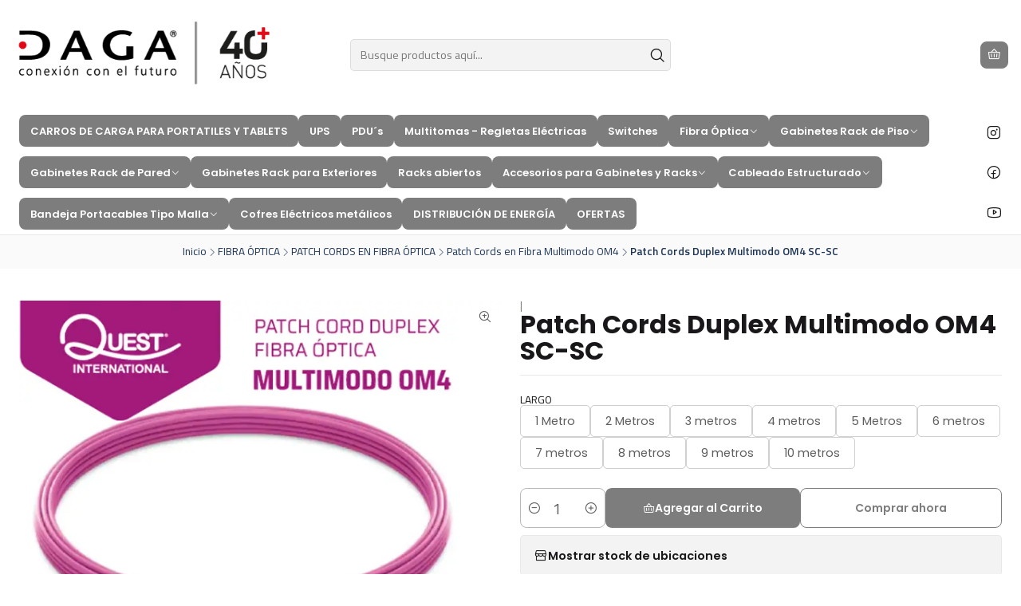

--- FILE ---
content_type: text/html; charset=utf-8
request_url: https://www.daga-store.com/patchcords-duplex-multimodo-om4-sc-sc
body_size: 24917
content:






<!doctype html>

<html class="no-js" lang="es-CO" xmlns="http://www.w3.org/1999/xhtml">
  <head>
    

    <meta charset="UTF-8">
    <meta name="viewport" content="width=device-width, initial-scale=1.0">
    <title>Patch Cords Duplex Multimodo OM4 SC-SC Pulido UPC</title>
    <meta name="description" content="Elaborados en medidas estándar y especiales en fibra óptica Multimodo OM4, con conectores SC a SC en sus extremos, con pulido UPC. Certificado individual de desempeño entregas de 24 a 48 Horas • Garantía de 12 meses • Marca: Quest International">
    <meta name="robots" content="follow, all">

    <link rel="preconnect" href="https://images.jumpseller.com">
    <link rel="preconnect" href="https://cdnx.jumpseller.com">
    <link rel="preconnect" href="https://assets.jumpseller.com">
    <link rel="preconnect" href="https://files.jumpseller.com">
    <link rel="preconnect" href="https://fonts.googleapis.com">
    <link rel="preconnect" href="https://fonts.gstatic.com" crossorigin>

    

<!-- Facebook Meta tags for Product -->
<meta property="fb:app_id" content="283643215104248">

    <meta property="og:id" content="6778650">
    <meta property="og:title" content="Patch Cords Duplex  Multimodo OM4 SC-SC">
    <meta property="og:type" content="product">
    
      
        <meta property="og:image" content="https://cdnx.jumpseller.com/e-daga/image/66433598/resize/1200/630?1755090284">
      

    

    
      <meta property="og:brand" content="QUEST INTERNATIONAL">
    

    <meta property="product:is_product_shareable" content="1">

    
      <meta property="product:original_price:amount" content="35500.0">
      <meta property="product:price:amount" content="18815.0">
      
        <meta property="product:availability" content="instock">
      
    

    <meta property="product:original_price:currency" content="COP">
    <meta property="product:price:currency" content="COP">
  

<meta property="og:description" content="Elaborados en medidas estándar y especiales en fibra óptica Multimodo OM4, con conectores SC a SC en sus extremos, con pulido UPC. Certificado individual de desempeño entregas de 24 a 48 Horas • Garantía de 12 meses • Marca: Quest International">
<meta property="og:url" content="https://www.daga-store.com/patchcords-duplex-multimodo-om4-sc-sc">
<meta property="og:site_name" content="DAGA S.A - TIENDA EN LINEA">
<meta name="twitter:card" content="summary">


  <meta property="og:locale" content="es_CO">



    
      <link rel="alternate"  href="https://www.daga-store.com/patchcords-duplex-multimodo-om4-sc-sc">
    

    <link rel="canonical" href="https://www.daga-store.com/patchcords-duplex-multimodo-om4-sc-sc">

    
    <link rel="apple-touch-icon" type="image/x-icon" href="https://cdnx.jumpseller.com/e-daga/image/34828555/resize/57/57?1683245689" sizes="57x57">
    <link rel="apple-touch-icon" type="image/x-icon" href="https://cdnx.jumpseller.com/e-daga/image/34828555/resize/60/60?1683245689" sizes="60x60">
    <link rel="apple-touch-icon" type="image/x-icon" href="https://cdnx.jumpseller.com/e-daga/image/34828555/resize/72/72?1683245689" sizes="72x72">
    <link rel="apple-touch-icon" type="image/x-icon" href="https://cdnx.jumpseller.com/e-daga/image/34828555/resize/76/76?1683245689" sizes="76x76">
    <link rel="apple-touch-icon" type="image/x-icon" href="https://cdnx.jumpseller.com/e-daga/image/34828555/resize/114/114?1683245689" sizes="114x114">
    <link rel="apple-touch-icon" type="image/x-icon" href="https://cdnx.jumpseller.com/e-daga/image/34828555/resize/120/120?1683245689" sizes="120x120">
    <link rel="apple-touch-icon" type="image/x-icon" href="https://cdnx.jumpseller.com/e-daga/image/34828555/resize/144/144?1683245689" sizes="144x144">
    <link rel="apple-touch-icon" type="image/x-icon" href="https://cdnx.jumpseller.com/e-daga/image/34828555/resize/152/152?1683245689" sizes="152x152">

    <link rel="icon" type="image/png" href="https://cdnx.jumpseller.com/e-daga/image/34828555/resize/196/196?1683245689" sizes="196x196">
    <link rel="icon" type="image/png" href="https://cdnx.jumpseller.com/e-daga/image/34828555/resize/160/160?1683245689" sizes="160x160">
    <link rel="icon" type="image/png" href="https://cdnx.jumpseller.com/e-daga/image/34828555/resize/96/96?1683245689" sizes="96x96">
    <link rel="icon" type="image/png" href="https://cdnx.jumpseller.com/e-daga/image/34828555/resize/32/32?1683245689" sizes="32x32">
    <link rel="icon" type="image/png" href="https://cdnx.jumpseller.com/e-daga/image/34828555/resize/16/16?1683245689" sizes="16x16">

  <meta name="msapplication-TileColor" content="#95b200">
  <meta name="theme-color" content="#ffffff">



    <!-- jQuery -->
    <script src="https://cdnjs.cloudflare.com/ajax/libs/jquery/3.7.1/jquery.min.js" integrity="sha384-1H217gwSVyLSIfaLxHbE7dRb3v4mYCKbpQvzx0cegeju1MVsGrX5xXxAvs/HgeFs" crossorigin="anonymous" defer></script>

    <!-- Bootstrap -->
    <link rel="stylesheet" href="https://cdn.jsdelivr.net/npm/bootstrap@5.3.3/dist/css/bootstrap.min.css" integrity="sha384-QWTKZyjpPEjISv5WaRU9OFeRpok6YctnYmDr5pNlyT2bRjXh0JMhjY6hW+ALEwIH" crossorigin="anonymous" >

    <!-- Youtube-Background -->
    <script src="https://unpkg.com/youtube-background@1.1.8/jquery.youtube-background.min.js" integrity="sha384-/YXvVTPXDERZ0NZwmcXGCk5XwLkUALrlDB/GCXAmBu1WzubZeTTJDQBPlLD5JMKT" crossorigin="anonymous" defer></script>

    

    
      <!-- Swiper -->
      <link rel="stylesheet" href="https://cdn.jsdelivr.net/npm/swiper@11.2.7/swiper-bundle.min.css" integrity="sha384-BcvoXlBGZGOz275v0qWNyMLPkNeRLVmehEWtJzEAPL2fzOThyIiV5fhg1uAM20/B" crossorigin="anonymous" >
      <script src="https://cdn.jsdelivr.net/npm/swiper@11.2.7/swiper-bundle.min.js" integrity="sha384-hxqIvJQNSO0jsMWIgfNvs1+zhywbaDMqS9H+bHRTE7C/3RNfuSZpqhbK1dsJzhZs" crossorigin="anonymous" defer></script>
    

    <script type="application/ld+json">
  [
    {
      "@context": "https://schema.org",
      "@type": "BreadcrumbList",
      "itemListElement": [
        
          {
          "@type": "ListItem",
          "position": 1,
          "item": {
          "name": "Inicio",
          "@id": "/"
          }
          }
          ,
        
          {
          "@type": "ListItem",
          "position": 2,
          "item": {
          "name": "FIBRA ÓPTICA",
          "@id": "/fibra-optica"
          }
          }
          ,
        
          {
          "@type": "ListItem",
          "position": 3,
          "item": {
          "name": "PATCH CORDS EN FIBRA ÓPTICA",
          "@id": "/patch-cords-en-fibra-optica"
          }
          }
          ,
        
          {
          "@type": "ListItem",
          "position": 4,
          "item": {
          "name": "Patch Cords en Fibra Multimodo OM4",
          "@id": "/patch-cords-fo-multimodo-om4"
          }
          }
          ,
        
          {
          "@type": "ListItem",
          "position": 5,
          "item": {
          "name": "Patch Cords Duplex  Multimodo OM4 SC-SC"
          }
          }
          
        
      ]
    },
    {
      "@context": "https://schema.org/"
      ,
        "@type": "Product",
        "name": "Patch Cords Duplex  Multimodo OM4 SC-SC",
        "url": "https://www.daga-store.com/patchcords-duplex-multimodo-om4-sc-sc",
        "itemCondition": "https://schema.org/NewCondition",
        
        "image": "https://cdnx.jumpseller.com/e-daga/image/66433598/SC_20-_20SC_20DUPLEX_20OM4.png?1755090284",
        
        "description": "FABRICACIÓN BAJO ORDEN DE COMPRA 2 A 3 DÍAS HÁBILES.&amp;nbsp;Desarrollados para asegurar el desempeño de una red óptica y para transportar señales como: audio, datos y video a alta velocidad. Los Patch Cords Dúplex Multimodo OM4 SC-SC están fabricados con fibra óptica multimodo de 50/125 micras, el conector SC brinda un sistema de sujeción de encaje directo tipo Push Pull&amp;nbsp;que permite un excelente acople con diferentes dispositivos de fibra óptica, estos conectores cuentan con férulas de zirconio de alta precisión para asegurar un contacto óptimo.El Patch Cord ( Jumper ) Multimodo OM4&amp;nbsp;SC-SC brinda una baja pérdida de inserción y retorno, además de rendimiento superior en la transmisión de datos. Cada uno de los Patch Cord Quest se entregan con un certificado de prueba individual indicando la atenuación exacta de cada conector para cumplir con los requerimientos de las normas TIA/EIA-568.B.3, los estándares IEEE 802.3u/802.3x/802.3z/802.3j y Telcordia GR-326GR-326.PROCESO DE FABRICACIÓN PATCH CORDS FIBRA ÓPTICA",
        
        "brand": {
          "@type": "Brand",
          "name": "QUEST INTERNATIONAL"
        },
        
        
        
          "category": "PATCH CORDS EN FIBRA ÓPTICA",
        
        "offers": {
          
            
            
            "@type": "AggregateOffer",
            
              "availability": "https://schema.org/InStock",
            
            "lowPrice": "35500.0",
            "highPrice": "72000.0",
            "offerCount": "10",
            
              
              
            
            "price": "18815.0",

          
          "priceCurrency": "COP",
          "seller": {
            "@type": "Organization",
            "name": "DAGA S.A - TIENDA EN LINEA"
          },
          "url": "https://www.daga-store.com/patchcords-duplex-multimodo-om4-sc-sc",
          "shippingDetails": [
            {
            "@type": "OfferShippingDetails",
            "shippingDestination": [
            
            {
              "@type": "DefinedRegion",
              "addressCountry": "CO"
            }
            ]
            }
          ]
        }
      
    }
  ]
</script>


    <style type="text/css" data-js-stylesheet="layout">
      
      
      
      

      
      
      
      
      
        @import url('https://fonts.googleapis.com/css2?family=Poppins:ital,wght@0,100;0,200;0,300;0,400;0,500;0,600;0,700;0,800;1,100;1,200;1,300;1,400;1,500;1,600;1,700;1,800&family=Titillium+Web:ital,wght@0,100;0,200;0,300;0,400;0,500;0,600;0,700;0,800;1,100;1,200;1,300;1,400;1,500;1,600;1,700;1,800&display=swap');
      

      @import url('https://unpkg.com/@phosphor-icons/web@2.1.1/src/regular/style.css');
      

      :root {
        --theme-icon-style: var(--icon-style-regular);
        --font-main: Poppins, sans-serif;
        --font-secondary: Titillium Web, sans-serif;
        --font-store-name: Poppins, sans-serif;
        --font-buttons: Poppins, sans-serif;
        --font-base-size: 16px;
        --subtitle-size-desktop-number: 0.4;
        --subtitle-size-mobile-number: 0.3;
        
          --title-size-desktop: var(--title-size-medium-desktop);
          --title-size-mobile: var(--title-size-medium-mobile);
          --subtitle-size-desktop: calc(var(--title-size-desktop) * var(--subtitle-size-desktop-number));
          --subtitle-size-mobile: calc(var(--title-size-mobile) * var(--subtitle-size-mobile-number));
        
        --title-weight: 700;
        --title-spacing: 0px;
        --title-text-transform: initial;
        
          --description-size-desktop: var(--description-size-large-desktop);
          --description-size-mobile: var(--description-size-large-mobile);
        
        --subtitle-weight: 400;
        --subtitle-spacing: 0px;
        --subtitle-text-transform: uppercase;
        --store-name-size-desktop: var(--store-name-desktop-large);
        --store-name-size-mobile: var(--store-name-mobile-large);
        --store-name-weight: 700;

        
            --radius-style: 5px;
            --radius-style-adapt: var(--radius-style);
            --radius-style-inner: calc(var(--radius-style) * 0.5);
            
              --pb-radius-style: var(--radius-style);
              --pb-radius-style-inner: var(--radius-style-inner);
            
            
              --article-block-radius-style: var(--radius-style);
              --article-block-radius-style-adapt: var(--radius-style-adapt);
            
          

        
            --button-style: calc(var(--font-base-size) * 0.5);
          
        --button-transform: inherit;

        
          --theme-section-padding: var(--theme-section-padding-large);
          --theme-block-padding: var(--theme-block-padding-large);
          --section-content-margin: calc(-1 * var(--theme-block-padding));
          --section-content-padding: var(--theme-block-padding);
          --theme-block-wrapper-gap: calc(var(--theme-block-padding) * 2);
        
        --theme-block-padding-inner: calc(var(--font-base-size) * 0.75);

        --theme-border-style: solid;
        --theme-border-thickness: 1px;
        --theme-button-hover-size: 2px;

        --button-font-size-desktop: 14px;
        --button-font-size-mobile: 12px;

        --theme-heading-underline-thickness-desktop: 2px;
        --theme-heading-underline-thickness-mobile: 2px;
        --theme-heading-underline-width-desktop: 130px;
        --theme-heading-underline-width-mobile: 130px;

        --cart-header-logo-height-desktop: 50px;
        --cart-header-logo-height-mobile: 40px;

        
            --pb-padding: calc(var(--font-base-size) * 0.75);
          
        --pb-alignment: start;
        
          --pb-font-size-desktop: calc(var(--font-base-size) * 1);
          --pb-font-size-mobile: calc(var(--font-base-size) * 1);
        
        --pb-name-weight: 700;
        --pb-name-spacing: 0px;
        --pb-name-text-transform: initial;
        
          --pb-labels-font-size-desktop: calc(var(--font-base-size) * 0.7);
          --pb-labels-font-size-mobile: calc(var(--font-base-size) * 0.7);
        
        --pb-color-label-status-bg: #FFFFFF;
        --pb-color-label-status-text: #000000;
        --pb-color-label-status-border: rgba(0, 0, 0, 0.1);
        --pb-color-label-new-bg: #007EA7;
        --pb-color-label-new-text: #FFFFFF;
        --pb-image-dimension: var(--aspect-ratio-square);
        
            --pb-colors-style-outer: 20px;
            --pb-colors-style-inner: 20px;
          
        
          --pb-colors-size-desktop: 20px;
          --pb-colors-size-mobile: 16px;
        
        
          --pb-actions-font-size-desktop: calc(var(--pb-font-size-desktop) * 2.5);
          --pb-actions-font-size-mobile: calc(var(--pb-font-size-mobile) * 2);
        
        --pb-card-border-opacity: 0.1;

        
            --article-block-content-padding: calc(var(--font-base-size) * 0.75);
        
        
          --article-block-font-size-desktop: calc(var(--font-base-size) * 1.3125);
          --article-block-font-size-mobile: calc(var(--font-base-size) * 1.125);
          --article-block-line-height: var(--font-base-line-height);
          --article-block-line-height-excerpt: calc(var(--article-block-line-height) * 0.8);
        
        --article-block-title-weight: 400;
        --article-block-title-spacing: 0px;
        --article-block-title-transform: initial;
        --article-block-border-opacity: 0.5;

        --store-whatsapp-spacing: 1rem;
        --store-whatsapp-color-icon: #FFFFFF;
        --store-whatsapp-color-bg: #25D366;
        --store-whatsapp-color-bg-hover: #128C7E;
        --store-whatsapp-color-message-text: #000000;
        --store-whatsapp-color-message-bg: #FFFFFF;
        --store-whatsapp-color-message-shadow: rgba(0, 0, 0, 0.2);

        --av-popup-color-bg: #FFFFFF;
        --av-popup-color-text: #222222;
        --av-popup-color-button-accept-bg: #329B4F;
        --av-popup-color-button-accept-text: #FFFFFF;
        --av-popup-color-button-reject-bg: #DC2D13;
        --av-popup-color-button-reject-text: #FFFFFF;

        --breadcrumbs-margin-top: 8px;
        --breadcrumbs-margin-bottom: 8px;
        --breadcrumbs-alignment-desktop: center;
        --breadcrumbs-alignment-mobile: center;

        --color-discount: #D2040F;
        --color-discount-text: #FFFFFF;
        --color-ratings: #FF9F1C;
        --color-additional-icon: #000000;
        --color-additional-icon-active: #ED0914;
        --color-additional-background: #FFFFFF;
        --color-additional-border: rgba(0, 0, 0, 0.1);

        --carousel-nav-size: 14px;

        --theme-pb-image-transition: var(--theme-image-none);
        --theme-pb-image-transition-hover: var(--theme-image-none-hover);

        --mapping-marker-position-top: 10%;
        --mapping-marker-position-left: 10%;
        --mapping-marker-position-top-mobile: 10%;
        --mapping-marker-position-left-mobile: 10%;
        --mapping-marker-size-small-desktop: calc(var(--font-base-size) * 2); /* 32px */
        --mapping-marker-size-small-mobile: calc(var(--font-base-size) * 1.75); /* 28px */
        --mapping-marker-size-medium-desktop: calc(var(--font-base-size) * 2.5); /* 40px */
        --mapping-marker-size-medium-mobile: calc(var(--font-base-size) * 2.25); /* 36px */
        --mapping-marker-size-large-desktop: calc(var(--font-base-size) * 3); /* 48px */
        --mapping-marker-size-large-mobile: calc(var(--font-base-size) * 2.75); /* 44px */
        --mapping-marker-size-desktop: var(--mapping-marker-size-small-desktop);
        --mapping-marker-size-mobile: var(--mapping-marker-size-small-mobile);
        --mapping-marker-color-background: #FFFFFF;
        --mapping-marker-color-icon: #000000;
        --mapping-product-image-width: 70px;
        --mapping-product-image-height: 70px;
        --mapping-product-spacing: calc(var(--section-content-static-padding) * 1.25);
        --mapping-product-align-vertical: center;
      }

      
      .product-block,
      [data-bundle-color="default"] {
        --color-background: #FFFFFF;
        --color-background-contrast: #222222;
        --color-background-contrast-op05: rgba(34, 34, 34, 0.05);
        --color-background-contrast-op3: rgba(34, 34, 34, 0.3);
        --color-background-contrast-op7: rgba(34, 34, 34, 0.7);
        --color-background-op0: rgba(255, 255, 255, 0.0);
        --color-main: #19171A;
        --color-main-op05: rgba(25, 23, 26, 0.05);
        --color-main-op1: rgba(25, 23, 26, 0.1);
        --color-main-op2: rgba(25, 23, 26, 0.2);
        --color-main-op3: rgba(25, 23, 26, 0.3);
        --color-main-op5: rgba(25, 23, 26, 0.5);
        --color-main-op7: rgba(25, 23, 26, 0.7);
        --color-secondary: #45433E;
        --color-secondary-op05: rgba(69, 67, 62, 0.05);
        --color-secondary-op1: rgba(69, 67, 62, 0.1);
        --color-secondary-op3: rgba(69, 67, 62, 0.3);
        --color-secondary-op7: rgba(69, 67, 62, 0.7);
        --color-links: #7CA982;
        --color-links-hover: #19171A;
        --color-links-badge-hover: #8bb391;
        --color-links-contrast: #FFFFFF;
        --color-button-main-bg: rgba(34,34,34,0.59);
        --color-button-main-bg-hover: rgba(66, 66, 66, 0.59);
        --color-button-main-text: #FFFFFF;
        --color-button-secondary-bg: #45433E;
        --color-button-secondary-bg-hover: #67645c;
        --color-button-secondary-text: #FFFFFF;
        --color-border: var(--color-main-op1);
        --color-selection-text: #FFFFFF;
        --color-overlay: #FFFFFF;

        color: var(--color-main);
        background: var(--color-background);
      }
      
      
      [data-bundle-color="system-1"] {
        --color-background: #CA4502;
        --color-background-contrast: #FFFFFF;
        --color-background-contrast-op05: rgba(255, 255, 255, 0.05);
        --color-background-contrast-op3: rgba(255, 255, 255, 0.3);
        --color-background-contrast-op7: rgba(255, 255, 255, 0.7);
        --color-background-op0: rgba(202, 69, 2, 0.0);
        --color-main: #FFFFFF;
        --color-main-op05: rgba(255, 255, 255, 0.05);
        --color-main-op1: rgba(255, 255, 255, 0.1);
        --color-main-op2: rgba(255, 255, 255, 0.2);
        --color-main-op3: rgba(255, 255, 255, 0.3);
        --color-main-op5: rgba(255, 255, 255, 0.5);
        --color-main-op7: rgba(255, 255, 255, 0.7);
        --color-secondary: #F7F7F7;
        --color-secondary-op05: rgba(247, 247, 247, 0.05);
        --color-secondary-op1: rgba(247, 247, 247, 0.1);
        --color-secondary-op3: rgba(247, 247, 247, 0.3);
        --color-secondary-op7: rgba(247, 247, 247, 0.7);
        --color-links: #FFFFFF;
        --color-links-hover: #FFFFFF;
        --color-links-badge-hover: #ffffff;
        --color-links-contrast: #222222;
        --color-button-main-bg: #598000;
        --color-button-main-bg-hover: #85c000;
        --color-button-main-text: #FFFFFF;
        --color-button-secondary-bg: #CA4502;
        --color-button-secondary-bg-hover: #fd5f0f;
        --color-button-secondary-text: #FFFFFF;
        --color-border: var(--color-main-op1);
        --color-selection-text: #222222;
        --color-overlay: #CA4502;

        color: var(--color-main);
        background: var(--color-background);
      }
      
      
      [data-bundle-color="system-2"] {
        --color-background: #FAFAFA;
        --color-background-contrast: #222222;
        --color-background-contrast-op05: rgba(34, 34, 34, 0.05);
        --color-background-contrast-op3: rgba(34, 34, 34, 0.3);
        --color-background-contrast-op7: rgba(34, 34, 34, 0.7);
        --color-background-op0: rgba(250, 250, 250, 0.0);
        --color-main: #1D3557;
        --color-main-op05: rgba(29, 53, 87, 0.05);
        --color-main-op1: rgba(29, 53, 87, 0.1);
        --color-main-op2: rgba(29, 53, 87, 0.2);
        --color-main-op3: rgba(29, 53, 87, 0.3);
        --color-main-op5: rgba(29, 53, 87, 0.5);
        --color-main-op7: rgba(29, 53, 87, 0.7);
        --color-secondary: #1D3557;
        --color-secondary-op05: rgba(29, 53, 87, 0.05);
        --color-secondary-op1: rgba(29, 53, 87, 0.1);
        --color-secondary-op3: rgba(29, 53, 87, 0.3);
        --color-secondary-op7: rgba(29, 53, 87, 0.7);
        --color-links: #1D3557;
        --color-links-hover: #1D3557;
        --color-links-badge-hover: #23416a;
        --color-links-contrast: #FFFFFF;
        --color-button-main-bg: #457B9D;
        --color-button-main-bg-hover: #669bbc;
        --color-button-main-text: #F1FAEE;
        --color-button-secondary-bg: #E63946;
        --color-button-secondary-bg-hover: #ed727b;
        --color-button-secondary-text: #F1FAEE;
        --color-border: var(--color-main-op1);
        --color-selection-text: #FFFFFF;
        --color-overlay: #FAFAFA;

        color: var(--color-main);
        background: var(--color-background);
      }
      
      
      [data-bundle-color="system-3"] {
        --color-background: #007E8A;
        --color-background-contrast: #FFFFFF;
        --color-background-contrast-op05: rgba(255, 255, 255, 0.05);
        --color-background-contrast-op3: rgba(255, 255, 255, 0.3);
        --color-background-contrast-op7: rgba(255, 255, 255, 0.7);
        --color-background-op0: rgba(0, 126, 138, 0.0);
        --color-main: #FFFFFF;
        --color-main-op05: rgba(255, 255, 255, 0.05);
        --color-main-op1: rgba(255, 255, 255, 0.1);
        --color-main-op2: rgba(255, 255, 255, 0.2);
        --color-main-op3: rgba(255, 255, 255, 0.3);
        --color-main-op5: rgba(255, 255, 255, 0.5);
        --color-main-op7: rgba(255, 255, 255, 0.7);
        --color-secondary: #F7F7F7;
        --color-secondary-op05: rgba(247, 247, 247, 0.05);
        --color-secondary-op1: rgba(247, 247, 247, 0.1);
        --color-secondary-op3: rgba(247, 247, 247, 0.3);
        --color-secondary-op7: rgba(247, 247, 247, 0.7);
        --color-links: #FFFFFF;
        --color-links-hover: #FFFFFF;
        --color-links-badge-hover: #ffffff;
        --color-links-contrast: #222222;
        --color-button-main-bg: #FFFFFF;
        --color-button-main-bg-hover: #ffffff;
        --color-button-main-text: #007E8A;
        --color-button-secondary-bg: #007E8A;
        --color-button-secondary-bg-hover: #00b8ca;
        --color-button-secondary-text: #FFFFFF;
        --color-border: var(--color-main-op1);
        --color-selection-text: #222222;
        --color-overlay: #007E8A;

        color: var(--color-main);
        background: var(--color-background);
      }
      
      
      [data-bundle-color="system-4"] {
        --color-background: #FFFFFF;
        --color-background-contrast: #222222;
        --color-background-contrast-op05: rgba(34, 34, 34, 0.05);
        --color-background-contrast-op3: rgba(34, 34, 34, 0.3);
        --color-background-contrast-op7: rgba(34, 34, 34, 0.7);
        --color-background-op0: rgba(255, 255, 255, 0.0);
        --color-main: #222222;
        --color-main-op05: rgba(34, 34, 34, 0.05);
        --color-main-op1: rgba(34, 34, 34, 0.1);
        --color-main-op2: rgba(34, 34, 34, 0.2);
        --color-main-op3: rgba(34, 34, 34, 0.3);
        --color-main-op5: rgba(34, 34, 34, 0.5);
        --color-main-op7: rgba(34, 34, 34, 0.7);
        --color-secondary: #333333;
        --color-secondary-op05: rgba(51, 51, 51, 0.05);
        --color-secondary-op1: rgba(51, 51, 51, 0.1);
        --color-secondary-op3: rgba(51, 51, 51, 0.3);
        --color-secondary-op7: rgba(51, 51, 51, 0.7);
        --color-links: #000E77;
        --color-links-hover: #222222;
        --color-links-badge-hover: #001190;
        --color-links-contrast: #FFFFFF;
        --color-button-main-bg: #598000;
        --color-button-main-bg-hover: #85c000;
        --color-button-main-text: #FAFAFA;
        --color-button-secondary-bg: #CA3E02;
        --color-button-secondary-bg-hover: #fd560f;
        --color-button-secondary-text: #FFFFFF;
        --color-border: var(--color-main-op1);
        --color-selection-text: #FFFFFF;
        --color-overlay: #FFFFFF;

        color: var(--color-main);
        background: var(--color-background);
      }
      

      

      .product-block__labels,
      .product-block__labels > .d-flex {
        align-items: end;
      }

      
          .product-block__label--status,
          .product-block__label--new {
            border-radius: 0px;
          }
        

      
        .product-block:has(.product-block__extras) .product-block__extras {
          left: 0;
        }

        @media screen and (max-width: 575px) {
          .product-block:has(.product-block__extras) .product-block__extras > * {
            left: calc(var(--pb-padding) * 2.5);
          }
        }

        @media screen and (min-width: 576px) {
          .product-block:has(.product-block__extras) .product-block__extras > * {
            left: calc(var(--pb-padding) * 3);
          }
        }
      

      

      

      
      .product-stock[data-label="available"] {
        display: none !important;
      }
      

      
      .product-stock__text-exact {
        display: none !important;
      }
      

      

      
      #buy-now-button:disabled {
        display: block !important;
        visibility: hidden !important;
      }

      @media screen and (max-width: 768px) {
        #buy-now-button:disabled {
          display: none !important;
        }
      }
      

      

      
        

        
            .product-block__label--discount {
              width: 44px !important;
              height: 44px;
              flex-direction: column;
              align-items: center;
              justify-content: center;
              border-radius: 100%;
              text-align: center;
              row-gap: 1px;
            }
          
      

      

      

      

      

      

      

      

      

      

      

      

      

      
          .article-categories > .article-categories__link {
            gap: 0;
          }
          .article-categories__icon::before {
            font-family: var(--icon-style-regular);
            content: "\e2a2";
          }
        

      
    </style>

    <link rel="stylesheet" href="https://assets.jumpseller.com/store/e-daga/themes/937854/app.min.css?1769122398">
    
    
    
    
      <link rel="stylesheet" href="https://cdnjs.cloudflare.com/ajax/libs/aos/2.3.4/aos.css" integrity="sha512-1cK78a1o+ht2JcaW6g8OXYwqpev9+6GqOkz9xmBN9iUUhIndKtxwILGWYOSibOKjLsEdjyjZvYDq/cZwNeak0w==" crossorigin="anonymous" rel="preload" as="style" onload="this.onload=null;this.rel=&#39;stylesheet&#39;">
      <noscript><link rel="stylesheet" href="https://cdnjs.cloudflare.com/ajax/libs/aos/2.3.4/aos.css" integrity="sha512-1cK78a1o+ht2JcaW6g8OXYwqpev9+6GqOkz9xmBN9iUUhIndKtxwILGWYOSibOKjLsEdjyjZvYDq/cZwNeak0w==" crossorigin="anonymous" ></noscript>
    

    








































<script type="application/json" id="theme-data">
  {
    "is_preview": false,
    "template": "product",
    "cart": {
      "url": "/cart",
      "debounce": 50
    },
    "language": "co",
    "order": {
      "totalOutstanding": 0.0,
      "productsCount": 0,
      "checkoutUrl": "https://www.daga-store.com/v2/checkout/information/",
      "url": "/cart",
      "remainingForFreeShippingMessage": "",
      "minimumPurchase": {
        "conditionType": "",
        "conditionValue": 0
      }
    },
    "currency_code": "COP",
    "translations": {
      "active_price": "Precio por Unidad",
      "added_singular": "1 unidad de %{name} ha sido agregada.",
      "added_qty_plural": "%{qty} unidades de %{name} fueron agregadas.",
      "added_to_cart": "agregado al carrito",
      "add_to_cart": "Agregar al Carrito",
      "added_to_wishlist": "%{name} se agregó a tu lista de favoritos",
      "available_in_stock": "Disponible en stock",
      "buy": "Comprar",
      "buy_now": "Comprar ahora",
      "buy_now_not_allowed": "No puedes comprar ahora con la cantidad actual elegida.",
      "check_this": "Mira esto:",
      "choose_a_time_slot": "Elija un horario",
      "contact_us": "Contáctanos",
      "continue_shopping": "Seguir comprando",
      "copy_to_clipboard": "Copiar al portapapeles",
      "counter_text_weeks": "semanas",
      "counter_text_days": "días",
      "counter_text_hours": "horas",
      "counter_text_minutes": "minutos",
      "counter_text_seconds": "segundos",
      "customer_register_back_link_url": "/customer/login",
      "customer_register_back_link_text": "¿Ya tienes una cuenta? Puedes ingresar aquí.",
      "discount_off": "Descuento (%)",
      "discount_message": "Esta promoción es válida desde %{date_begins} hasta %{date_expires}",
      "error_adding_to_cart": "Error al añadir al carrito",
      "error_updating_to_cart": "Error al actualizar el carrito",
      "error_adding_to_wishlist": "Error al añadir a la lista de favoritos",
      "error_removing_from_wishlist": "Error al eliminar de la lista de deseos",
      "files_too_large": "La suma del tamaño de los archivos seleccionados debe ser inferior a 10MB.",
      "fill_country_region_shipping": "Por favor ingresa el país y región para calcular los costos de envío.",
      "go_to": "Ir a",
      "go_to_cart": "Ir al carrito",
      "low_stock_basic": "Stock bajo",
      "low_stock_limited": "Date prisa, quedan pocas unidades",
      "low_stock_alert": "Date prisa, ya casi se agota",
      "low_stock_basic_exact": "Quedan %{qty} unidades",
      "low_stock_limited_exact": "Date prisa, solo quedan %{qty} unidades",
      "low_stock_alert_exact": "Date prisa, solo quedan %{qty} en stock",
      "minimum_quantity": "Cantidad mínima",
      "more_info": "Me gustaría saber más sobre este producto.",
      "newsletter_message_success": "Registrado con éxito",
      "newsletter_message_error": "Error al registrarse, por favor intenta nuevamente más tarde.",
      "newsletter_message_success_captcha": "Éxito en el captcha",
      "newsletter_message_error_captcha": "Error en captcha",
      "newsletter_text_placeholder": "email@dominio.com",
      "newsletter_text_button": "Suscríbete",
      "notify_me_when_available": "Notificarme cuando esté disponible",
      "no_shipping_methods": "No hay métodos de envío disponibles para tu dirección de envío.",
      "out_of_stock": "Agotado",
      "proceed_to_checkout": "Proceder al Pago",
      "product_stock_locations_link_text": "Ver en Google Maps",
      "removed_from_wishlist": "%{name} fue eliminado de tu Wishlist",
      "see_my_wishlist": "Ver mi lista de favoritos",
      "send_us_a_message": "Envíanos un mensaje de WhatsApp",
      "share_on": "Compartir en",
      "show_more": "Muestra Más",
      "show_less": "Muestra menos",
      "success": "Éxito",
      "success_adding_to_cart": "Añadido al carro exitosamente",
      "success_adding_to_wishlist": "Añadido exitosamente a tu lista de favoritos",
      "success_removing_from_wishlist": "Eliminado exitosamente de tu lista de favoritos",
      "SKU": "SKU",
      "x_units_in_stock": "%{qty} unidades en stock",
      "lowest_price_message": "Precio más bajo en los últimos 30 días:"
    },
    "options": {
      "av_popup_button_reject_redirect": "https://jumpseller.com",
      "display_cart_notification": true,
      "filters_desktop": true,
      "pf_first_gallery_image": false,
      "quantity": "Cantidad",
      "tax_label": "+ impuestos",
      "price_without_tax_message": "Precio sin impuestos:"
    }
  }
</script>

<script>
  function callonDOMLoaded(callback) {
    document.readyState === 'loading' ? window.addEventListener('DOMContentLoaded', callback) : callback();
  }
  function callonComplete(callback) {
    document.readyState === 'complete' ? callback() : window.addEventListener('load', callback);
  }
  Object.defineProperty(window, 'theme', {
    value: Object.freeze(JSON.parse(document.querySelector('#theme-data').textContent)),
    writable: false,
    configurable: false,
  });
</script>




    
  <meta name="csrf-param" content="authenticity_token" />
<meta name="csrf-token" content="E0SQLuE_qQxaAqiU9mFoK7uri-rkXRtHSUcoaFqugWAWNNDUStEMOkkyOsYCpbWJdNgr_OsAB3tvOaDYJ5-K4w" />




  <script async src="https://www.googletagmanager.com/gtag/js?id=G-ZTC73H23SD"></script>




<script>
  window.dataLayer = window.dataLayer || [];

  function gtag() {
    dataLayer.push(arguments);
  }

  gtag('js', new Date());

  // custom dimensions (for OKRs metrics)
  let custom_dimension_params = { custom_map: {} };
  
  custom_dimension_params['custom_map']['dimension1'] = 'theme';
  custom_dimension_params['theme'] = "grocery";
  
  

  // Send events to Jumpseller GA Account
  // gtag('config', 'G-JBWEC7QQTS', Object.assign({}, { 'allow_enhanced_conversions': true }, custom_dimension_params));

  // Send events to Store Owner GA Account
  
  gtag('config', 'G-ZTC73H23SD');
  
  
  

  

  let order_items = null;

  
  // view_item - a user follows a link that goes directly to a product page
  gtag('event', 'view_item', {
    currency: "COP",
    items: [{
      item_id: "6778650",
      item_name: "Patch Cords Duplex  Multimodo OM4 SC-SC",
      discount: "16685.0",
      item_brand: "QUEST INTERNATIONAL",
      price: "35500.0",
      currency: "COP"
    }],
    value: "35500.0",
  });

  

  
</script>












<script src="https://files.jumpseller.com/javascripts/dist/jumpseller-2.0.0.js" defer="defer"></script></head>

  <body
    data-bundle-color="default"
    data-spacing="large"
    
      data-button-hover-style="ripple"
    
    
  >
    <script src="https://assets.jumpseller.com/store/e-daga/themes/937854/theme.min.js?1769122398" defer></script>
    <script src="https://assets.jumpseller.com/store/e-daga/themes/937854/custom.min.js?1769122398" defer></script>
    

    <!-- Bootstrap JS -->
    <script src="https://cdn.jsdelivr.net/npm/bootstrap@5.3.3/dist/js/bootstrap.bundle.min.js" integrity="sha384-YvpcrYf0tY3lHB60NNkmXc5s9fDVZLESaAA55NDzOxhy9GkcIdslK1eN7N6jIeHz" crossorigin="anonymous" defer></script>
    <script>
      document.addEventListener('DOMContentLoaded', function () {
        const tooltipTriggerList = document.querySelectorAll('[data-bs-toggle="tooltip"]'); // Initialize Bootstrap Tooltips
        const tooltipList = [...tooltipTriggerList].map((tooltipTriggerEl) => new bootstrap.Tooltip(tooltipTriggerEl));
      });
    </script>

    

    <div class="main-container" data-layout="product">
      <div class="toast-notification__wrapper top-right"></div>
      <div id="top_components"><div id="component-25614090" class="theme-component show">





























<style>
  .header__area {
    --theme-max-width: 1320px;
    --header-logo-height-mobile: 40px;
    --header-logo-height-desktop: 90px;
    
    --header-items-font-size-desktop: 14px;
    --header-items-font-size-mobile: 16px;
  }
  body {
    --header-items-font-weight: 400;
    --header-nav-font-weight: 300;
    --header-nav-font-size-desktop: 13px;
    --header-nav-font-size-mobile: 10px;
    --header-nav-text-transform: uppercase;
  }
</style>

<header
  class="header header__area"
  data-fixed="false"
  data-border="true"
  data-uppercase="false"
  data-bundle-color="default"
  data-version="v2"
  data-toolbar="false"
  data-overlap=""
  data-floating=""
  
  data-js-component="25614090"
>
  <div class="h-100 header__container">
    <div class="row h-100 align-items-center justify-content-between header__wrapper">
      
          <div class="col-12 col-lg header__column">













  
      <div class="theme-store-name">
        <a href="https://www.daga-store.com" class="header__brand" title="Ir a la página de inicio">
    <img src="https://assets.jumpseller.com/store/e-daga/themes/937854/settings/eb97e6c68d7aa8f50917/DAGA-40%2B.png?1765825309" alt="DAGA S.A - TIENDA EN LINEA" class="header__logo" width="450" height="117" loading="eager" decoding="auto" fetchpriority="high">
  </a>
      </div>
  

</div>

          <div class="col-auto header__column d-block d-lg-none">
            <ul class="justify-content-start header__menu">




  
  <li class="header__item d-flex">
    <button type="button" class="button header__link" data-bs-toggle="offcanvas" data-bs-target="#mobile-menu" aria-controls="mobile-menu" aria-label="Menú">
      
        <span class="button button--small button--main button--style theme-section__button header__button"><i class="theme-icon ph ph-list header__icon"></i></span>
      
      <div class="d-none d-md-block header__text">Menú</div>
    </button>
  </li>






</ul>
          </div>

          
            <div class="col col-lg header__column">





  


  
  <form
    
      class="header-search"
    
    method="get"
    action="/search"
  >
    <button type="submit" class="button header-search__submit" title="Buscar"><i class="theme-icon ph ph-magnifying-glass"></i></button>

    <input
      type="text"
      
      class="text header-search__input"
      value=""
      name="q"
      placeholder="Busque productos aquí..."
    >
  </form>

  <a role="button" class="button d-block d-lg-none header__close-mobile-search toggle-header-search"><i class="ph ph-x"></i></a>




</div>
          

          <div class="col-auto col-lg header__column">
            <ul class="justify-content-end header__menu">























  
      <li class="header__item header__item--cart">
        
          <button
            type="button"
            class="button header__link"
            data-bs-toggle="offcanvas"
            data-bs-target="#sidebar-cart"
            aria-controls="sidebar-cart"
            aria-label="Carro"
          >
            
  
    <span class="button button--style button--main theme-section__button header__button">
      <i class="theme-icon ph ph-basket header__icon"></i>
    </span>
  

  <div class="header__text header__text--counter theme-cart-counter" data-products-count="0">0</div>

  

          </button>
        
      </li>
    

</ul>
          </div>
        
    </div>
  </div>
  <!-- end .header__container -->

  
    
  
    















<div
  class="d-none d-lg-block header-navigation"
  
    data-bundle-color="default"
  
  data-js-component="25614115"
>
  <nav
    class="container d-flex align-items-start justify-content-between header-nav"
    data-border="true"
    data-uppercase="true"
    
  >
    <ul class="no-bullet justify-content-start header-nav__menu header-nav__menu--buttons header-nav__menu--start">
      

      
        <li class="header-nav__item">
          
            <a
              
                href="/carros-para-portatiles"
              
              class="button button--small button--style button--main theme-section__button header__button header__button--menu"
              title="Ir a CARROS DE CARGA PARA PORTATILES Y TABLETS"
              
            >
              <span>CARROS DE CARGA PARA PORTATILES Y TABLETS</span>
            </a>
          
        </li>
      
        <li class="header-nav__item">
          
            <a
              
                href="/ups"
              
              class="button button--small button--style button--main theme-section__button header__button header__button--menu"
              title="Ir a UPS"
              
            >
              <span>UPS</span>
            </a>
          
        </li>
      
        <li class="header-nav__item">
          
            <a
              
                href="/pdu-unidades-de-distribucion-de-energia"
              
              class="button button--small button--style button--main theme-section__button header__button header__button--menu"
              title="Ir a PDU´s"
              
            >
              <span>PDU´s</span>
            </a>
          
        </li>
      
        <li class="header-nav__item">
          
            <a
              
                href="/multitomas/regletas-electricas"
              
              class="button button--small button--style button--main theme-section__button header__button header__button--menu"
              title="Ir a Multitomas - Regletas Eléctricas"
              
            >
              <span>Multitomas - Regletas Eléctricas</span>
            </a>
          
        </li>
      
        <li class="header-nav__item">
          
            <a
              
                href="/networking/switches"
              
              class="button button--small button--style button--main theme-section__button header__button header__button--menu"
              title="Ir a Switches"
              
            >
              <span>Switches</span>
            </a>
          
        </li>
      
        <li class="header-nav__item dropdown header-nav__item--hover">
          
            
                <a
                    href="/fibra-optica"
                  class="button button--small button--style button--main theme-section__button header__button header__button--menu"
                  title="Ir a Fibra Óptica"
                  data-event="hover"
                  
                >
                  <span>Fibra Óptica</span>
                  <i class="ph ph-caret-down header-nav__caret"></i>
                </a>
            

            
              <div class="dropdown-menu header-flyout">
  <ul class="no-bullet header-flyout__menu">
    
      <li class="header-flyout__item dropdown header-flyout__item--hover">
        
          
              <a
                
                  href="/patch-cords-en-fibra-optica"
                
                class="dropdown-item header-flyout__link header-flyout__link--has-dropdown"
                title="Ir a Patch Cords en Fibra Óptica"
                data-event="hover"
              >
                <span>Patch Cords en Fibra Óptica</span>
                <i class="ph ph-caret-right header-flyout__caret"></i>
              </a>
          

          <div class="dropdown-menu header-flyout">
  <ul class="no-bullet header-flyout__menu">
    
      <li class="header-flyout__item">
        
          <a
            href="/patch-cords-en-fibra-optica/patch-cords-monomodo"
            class="dropdown-item header-flyout__link"
            title="Ir a Patch Cords Monomodo"
            
          >
            <span>Patch Cords Monomodo</span>
          </a>
        
      </li>
    
      <li class="header-flyout__item">
        
          <a
            href="/patch-cords-fo-multimodo-om4"
            class="dropdown-item header-flyout__link"
            title="Ir a Patch Cords en Fibra Multimodo OM4"
            
          >
            <span>Patch Cords en Fibra Multimodo OM4</span>
          </a>
        
      </li>
    
      <li class="header-flyout__item">
        
          <a
            href="/patch-cords-en-fibra-optica/patch-cords-en-fibra-multimodo-om3-1"
            class="dropdown-item header-flyout__link"
            title="Ir a Patch Cords en Fibra Multimodo OM3"
            
          >
            <span>Patch Cords en Fibra Multimodo OM3</span>
          </a>
        
      </li>
    
      <li class="header-flyout__item">
        
          <a
            href="/patch-cords-en-fibra-multimodo-62/125"
            class="dropdown-item header-flyout__link"
            title="Ir a Patch Cords en Fibra Multimodo 62 / 125"
            
          >
            <span>Patch Cords en Fibra Multimodo 62 / 125</span>
          </a>
        
      </li>
    

    
      
        <li class="header-flyout__item">
          <a
            href="/patch-cords-en-fibra-optica"
            class="dropdown-item header-flyout__link header-flyout__link--last"
            title="Ir a Patch Cords en Fibra Óptica"
            
          >Ver todo<i class="ph ph-caret-double-right"></i>
          </a>
        </li>
      
    
  </ul>
</div>

        
      </li>
    
      <li class="header-flyout__item">
        
          <a
            href="/fibra-optica/cajas-nap"
            class="dropdown-item header-flyout__link"
            title="Ir a Cajas NAP"
            
          >
            <span>Cajas NAP</span>
          </a>
        
      </li>
    
      <li class="header-flyout__item">
        
          <a
            href="/odf-de-extraccion-frontal-con-24-adaptadores-sc/upc-simplex-y-24-pigtails-simplex-monomodo"
            class="dropdown-item header-flyout__link"
            title="Ir a ODF con 24 adaptadores SC/PC simplex y 24 pigtails simplex multimodo"
            
          >
            <span>ODF con 24 adaptadores SC/PC simplex y 24 pigtails simplex multimodo</span>
          </a>
        
      </li>
    
      <li class="header-flyout__item">
        
          <a
            href="/redes-pon"
            class="dropdown-item header-flyout__link"
            title="Ir a Redes PON"
            
          >
            <span>Redes PON</span>
          </a>
        
      </li>
    
      <li class="header-flyout__item">
        
          <a
            href="/fibra-optica/cables-de-fibra-para-planta-externa"
            class="dropdown-item header-flyout__link"
            title="Ir a Cables para Planta Externa"
            
          >
            <span>Cables para Planta Externa</span>
          </a>
        
      </li>
    
      <li class="header-flyout__item">
        
          <a
            href="/fibra-optica/herramientas-para-fibra-optica"
            class="dropdown-item header-flyout__link"
            title="Ir a Herramientas para Fibra Óptica"
            
          >
            <span>Herramientas para Fibra Óptica</span>
          </a>
        
      </li>
    

    
      
        <li class="header-flyout__item">
          <a
            href="/fibra-optica"
            class="dropdown-item header-flyout__link header-flyout__link--last"
            title="Ir a Fibra Óptica"
            
          >Ver todo<i class="ph ph-caret-double-right"></i>
          </a>
        </li>
      
    
  </ul>
</div>

            
          
        </li>
      
        <li class="header-nav__item dropdown header-nav__item--hover">
          
            
                <a
                    href="/gabinetes-piso"
                  class="button button--small button--style button--main theme-section__button header__button header__button--menu"
                  title="Ir a Gabinetes Rack de Piso"
                  data-event="hover"
                  
                >
                  <span>Gabinetes Rack de Piso</span>
                  <i class="ph ph-caret-down header-nav__caret"></i>
                </a>
            

            
              <div class="dropdown-menu header-flyout">
  <ul class="no-bullet header-flyout__menu">
    
      <li class="header-flyout__item">
        
          <a
            href="/para-data-center"
            class="dropdown-item header-flyout__link"
            title="Ir a Para Data Center"
            
          >
            <span>Para Data Center</span>
          </a>
        
      </li>
    
      <li class="header-flyout__item">
        
          <a
            href="/gabinetes-de-piso/para-cableado-estructurado"
            class="dropdown-item header-flyout__link"
            title="Ir a Para Cableado Estructurado"
            
          >
            <span>Para Cableado Estructurado</span>
          </a>
        
      </li>
    

    
      
        <li class="header-flyout__item">
          <a
            href="/gabinetes-piso"
            class="dropdown-item header-flyout__link header-flyout__link--last"
            title="Ir a Gabinetes Rack de Piso"
            
          >Ver todo<i class="ph ph-caret-double-right"></i>
          </a>
        </li>
      
    
  </ul>
</div>

            
          
        </li>
      
        <li class="header-nav__item dropdown header-nav__item--hover">
          
            
                <a
                    href="/gabinetes-de-pared"
                  class="button button--small button--style button--main theme-section__button header__button header__button--menu"
                  title="Ir a Gabinetes Rack de Pared"
                  data-event="hover"
                  
                >
                  <span>Gabinetes Rack de Pared</span>
                  <i class="ph ph-caret-down header-nav__caret"></i>
                </a>
            

            
              <div class="dropdown-menu header-flyout">
  <ul class="no-bullet header-flyout__menu">
    
      <li class="header-flyout__item">
        
          <a
            href="/gabinetes-pared-compactos"
            class="dropdown-item header-flyout__link"
            title="Ir a Gabinetes de Pared Compactos"
            
          >
            <span>Gabinetes de Pared Compactos</span>
          </a>
        
      </li>
    
      <li class="header-flyout__item">
        
          <a
            href="/gabinetes-de-pared/gabinetes-tapas-laterales"
            class="dropdown-item header-flyout__link"
            title="Ir a Gabinetes de Pared con Tapas Laterales"
            
          >
            <span>Gabinetes de Pared con Tapas Laterales</span>
          </a>
        
      </li>
    
      <li class="header-flyout__item">
        
          <a
            href="/gabinetes-pared/gabinetes-abatibles"
            class="dropdown-item header-flyout__link"
            title="Ir a Gabinetes de Pared Abatibles"
            
          >
            <span>Gabinetes de Pared Abatibles</span>
          </a>
        
      </li>
    

    
      
        <li class="header-flyout__item">
          <a
            href="/gabinetes-de-pared"
            class="dropdown-item header-flyout__link header-flyout__link--last"
            title="Ir a Gabinetes Rack de Pared"
            
          >Ver todo<i class="ph ph-caret-double-right"></i>
          </a>
        </li>
      
    
  </ul>
</div>

            
          
        </li>
      
        <li class="header-nav__item">
          
            <a
              
                href="/gabinetes-uso-exterior"
              
              class="button button--small button--style button--main theme-section__button header__button header__button--menu"
              title="Ir a Gabinetes Rack para Exteriores"
              
            >
              <span>Gabinetes Rack para Exteriores</span>
            </a>
          
        </li>
      
        <li class="header-nav__item">
          
            <a
              
                href="/racks-abiertos-4"
              
              class="button button--small button--style button--main theme-section__button header__button header__button--menu"
              title="Ir a Racks abiertos"
              
            >
              <span>Racks abiertos</span>
            </a>
          
        </li>
      
        <li class="header-nav__item dropdown header-nav__item--hover">
          
            
                <a
                    href="/accesorios"
                  class="button button--small button--style button--main theme-section__button header__button header__button--menu"
                  title="Ir a Accesorios para Gabinetes y Racks"
                  data-event="hover"
                  
                >
                  <span>Accesorios para Gabinetes y Racks</span>
                  <i class="ph ph-caret-down header-nav__caret"></i>
                </a>
            

            
              <div class="dropdown-menu header-flyout">
  <ul class="no-bullet header-flyout__menu">
    
      <li class="header-flyout__item">
        
          <a
            href="/bandejas"
            class="dropdown-item header-flyout__link"
            title="Ir a Bandejas"
            
          >
            <span>Bandejas</span>
          </a>
        
      </li>
    
      <li class="header-flyout__item">
        
          <a
            href="/organizadores-de-cable"
            class="dropdown-item header-flyout__link"
            title="Ir a Organizadores de Cable"
            
          >
            <span>Organizadores de Cable</span>
          </a>
        
      </li>
    
      <li class="header-flyout__item">
        
          <a
            href="/accesorios/cajas_montaje"
            class="dropdown-item header-flyout__link"
            title="Ir a Cajas de Montaje"
            
          >
            <span>Cajas de Montaje</span>
          </a>
        
      </li>
    
      <li class="header-flyout__item">
        
          <a
            href="/unidades-enfriamiento"
            class="dropdown-item header-flyout__link"
            title="Ir a Ventiladores para Gabinetes Rack"
            
          >
            <span>Ventiladores para Gabinetes Rack</span>
          </a>
        
      </li>
    

    
      
        <li class="header-flyout__item">
          <a
            href="/accesorios"
            class="dropdown-item header-flyout__link header-flyout__link--last"
            title="Ir a Accesorios para Gabinetes y Racks"
            
          >Ver todo<i class="ph ph-caret-double-right"></i>
          </a>
        </li>
      
    
  </ul>
</div>

            
          
        </li>
      
        <li class="header-nav__item dropdown header-nav__item--hover">
          
            
                <a
                    href="/cableado-estructurado"
                  class="button button--small button--style button--main theme-section__button header__button header__button--menu"
                  title="Ir a Cableado Estructurado"
                  data-event="hover"
                  
                >
                  <span>Cableado Estructurado</span>
                  <i class="ph ph-caret-down header-nav__caret"></i>
                </a>
            

            
              <div class="dropdown-menu header-flyout">
  <ul class="no-bullet header-flyout__menu">
    
      <li class="header-flyout__item">
        
          <a
            href="/cableado-estructurado-categoria-6a"
            class="dropdown-item header-flyout__link"
            title="Ir a Categoría 6A"
            
          >
            <span>Categoría 6A</span>
          </a>
        
      </li>
    
      <li class="header-flyout__item">
        
          <a
            href="/cableado-estructurado/cableado-estructurado-categoria-6"
            class="dropdown-item header-flyout__link"
            title="Ir a Categoría 6"
            
          >
            <span>Categoría 6</span>
          </a>
        
      </li>
    

    
      
        <li class="header-flyout__item">
          <a
            href="/cableado-estructurado"
            class="dropdown-item header-flyout__link header-flyout__link--last"
            title="Ir a Cableado Estructurado"
            
          >Ver todo<i class="ph ph-caret-double-right"></i>
          </a>
        </li>
      
    
  </ul>
</div>

            
          
        </li>
      
        <li class="header-nav__item dropdown header-nav__item--hover">
          
            
                <a
                    href="/bandeja-portacables"
                  class="button button--small button--style button--main theme-section__button header__button header__button--menu"
                  title="Ir a Bandeja Portacables Tipo Malla"
                  data-event="hover"
                  
                >
                  <span>Bandeja Portacables Tipo Malla</span>
                  <i class="ph ph-caret-down header-nav__caret"></i>
                </a>
            

            
              <div class="dropdown-menu header-flyout">
  <ul class="no-bullet header-flyout__menu">
    
      <li class="header-flyout__item">
        
          <a
            href="/accesorios"
            class="dropdown-item header-flyout__link"
            title="Ir a Accesorios de Montaje"
            
          >
            <span>Accesorios de Montaje</span>
          </a>
        
      </li>
    
      <li class="header-flyout__item">
        
          <a
            href="/bandeja-portacables-tipo-malla/alto-65-mm-x-ancho-300-mm"
            class="dropdown-item header-flyout__link"
            title="Ir a Alto: 65 mm x Ancho: 300 mm"
            
          >
            <span>Alto: 65 mm x Ancho: 300 mm</span>
          </a>
        
      </li>
    
      <li class="header-flyout__item">
        
          <a
            href="/bandeja-portacables-tipo-malla/alto-65-mm-x-ancho-200-mm"
            class="dropdown-item header-flyout__link"
            title="Ir a Alto: 65 mm x Ancho: 200 mm"
            
          >
            <span>Alto: 65 mm x Ancho: 200 mm</span>
          </a>
        
      </li>
    
      <li class="header-flyout__item">
        
          <a
            href="/bandeja-portacables-tipo-malla/alto-65-mm-ancho-150-mm"
            class="dropdown-item header-flyout__link"
            title="Ir a Alto: 65 mm x Ancho: 150 mm"
            
          >
            <span>Alto: 65 mm x Ancho: 150 mm</span>
          </a>
        
      </li>
    
      <li class="header-flyout__item">
        
          <a
            href="/bandeja-portacables-tipo-malla/alto-65-mm-x-ancho-100-mm"
            class="dropdown-item header-flyout__link"
            title="Ir a Alto: 65 mm x Ancho: 100 mm"
            
          >
            <span>Alto: 65 mm x Ancho: 100 mm</span>
          </a>
        
      </li>
    

    
      
        <li class="header-flyout__item">
          <a
            href="/bandeja-portacables"
            class="dropdown-item header-flyout__link header-flyout__link--last"
            title="Ir a Bandeja Portacables Tipo Malla"
            
          >Ver todo<i class="ph ph-caret-double-right"></i>
          </a>
        </li>
      
    
  </ul>
</div>

            
          
        </li>
      
        <li class="header-nav__item">
          
            <a
              
                href="/cofres-electricos"
              
              class="button button--small button--style button--main theme-section__button header__button header__button--menu"
              title="Ir a Cofres Eléctricos metálicos"
              
            >
              <span>Cofres Eléctricos metálicos</span>
            </a>
          
        </li>
      
        <li class="header-nav__item">
          
            <a
              
                href="/distro_profesional"
              
              class="button button--small button--style button--main theme-section__button header__button header__button--menu"
              title="Ir a DISTRIBUCIÓN DE ENERGÍA"
              
            >
              <span>DISTRIBUCIÓN DE ENERGÍA</span>
            </a>
          
        </li>
      
        <li class="header-nav__item">
          
            <a
              
                href="/ofertas"
              
              class="button button--small button--style button--main theme-section__button header__button header__button--menu"
              title="Ir a OFERTAS"
              
            >
              <span>OFERTAS</span>
            </a>
          
        </li>
      
    </ul>

    
      
        <ul class="no-bullet d-none d-lg-flex justify-content-end header-nav__menu header-nav__menu--social header-nav__menu--social-buttons"><li class="header-nav__item"><a href="https://www.instagram.com/daga_colombia" class="theme-social__link" title="Síguenos en Instagram" target="_blank">
    <i class="theme-icon ph ph-instagram-logo"></i>
  </a></li><li class="header-nav__item"><a href="https://www.facebook.com/GrupoDaga" class="theme-social__link" title="Síguenos en Facebook" target="_blank">
    <i class="theme-icon ph ph-facebook-logo"></i>
  </a></li><li class="header-nav__item"><a href="https://youtube.com/c/Dagasa2014" class="theme-social__link" title="Síguenos en Youtube" target="_blank">
    <i class="theme-icon ph ph-youtube-logo"></i>
  </a></li></ul></nav>
</div>

  

  

  
</header>






<div
  class="offcanvas offcanvas-start sidebar"
  tabindex="-1"
  id="mobile-menu"
  aria-labelledby="mobile-menu-label"
  data-version="v2"
  data-bundle-color="default"
>
  <div class="offcanvas-header sidebar-header sidebar-header--transparent">
    













    <img src="https://assets.jumpseller.com/store/e-daga/themes/937854/settings/eb97e6c68d7aa8f50917/DAGA-40%2B.png?1765825309" alt="DAGA S.A - TIENDA EN LINEA" class="sidebar-header__logo" width="450" height="117" loading="eager" decoding="auto" fetchpriority="high">
  


    <button type="button" class="button sidebar-header__close" data-bs-dismiss="offcanvas" aria-label="Cerrar"><i class="ph ph-x-circle"></i></button>
  </div>
  <!-- end .sidebar-header -->

  <div class="offcanvas-body sidebar-body">
    
  
  <div class="accordion sidebar-accordion" id="mobile-menu-accordion">
    
      
      

      <div class="accordion-item sidebar-accordion__item sidebar-accordion__item--level1">
        
          <a
            
              href="/carros-para-portatiles"
            
            class="button sidebar-accordion__button"
            title="Ir a CARROS DE CARGA PARA PORTATILES Y TABLETS"
            
          >CARROS DE CARGA PARA PORTATILES Y TABLETS</a>
        
      </div>
    
      
      

      <div class="accordion-item sidebar-accordion__item sidebar-accordion__item--level1">
        
          <a
            
              href="/ups"
            
            class="button sidebar-accordion__button"
            title="Ir a UPS"
            
          >UPS</a>
        
      </div>
    
      
      

      <div class="accordion-item sidebar-accordion__item sidebar-accordion__item--level1">
        
          <a
            
              href="/pdu-unidades-de-distribucion-de-energia"
            
            class="button sidebar-accordion__button"
            title="Ir a PDU´s"
            
          >PDU´s</a>
        
      </div>
    
      
      

      <div class="accordion-item sidebar-accordion__item sidebar-accordion__item--level1">
        
          <a
            
              href="/multitomas/regletas-electricas"
            
            class="button sidebar-accordion__button"
            title="Ir a Multitomas - Regletas Eléctricas"
            
          >Multitomas - Regletas Eléctricas</a>
        
      </div>
    
      
      

      <div class="accordion-item sidebar-accordion__item sidebar-accordion__item--level1">
        
          <a
            
              href="/networking/switches"
            
            class="button sidebar-accordion__button"
            title="Ir a Switches"
            
          >Switches</a>
        
      </div>
    
      
      

      <div class="accordion-item sidebar-accordion__item sidebar-accordion__item--level1">
        
          <button
            type="button"
            class="accordion-button button sidebar-accordion__button"
            data-bs-toggle="collapse"
            data-bs-target="#sidebar-accordion-collapse-9052112"
            aria-expanded="false"
            aria-controls="sidebar-accordion-collapse-9052112"
          >Fibra Óptica<i class="ph ph-caret-down sidebar-accordion__caret"></i>
          </button>

          <div
            id="sidebar-accordion-collapse-9052112"
            class="accordion-collapse collapse"
            data-bs-parent="#mobile-menu-accordion"
          >
            <div class="accordion-body sidebar-accordion__body">
              <div class="accordion sidebar-accordion" id="sidebar-accordion-group-9052112">
                
                  
                  

<div class="accordion-item sidebar-accordion__item">
  
    <button
      type="button"
      class="accordion-button button sidebar-accordion__button"
      data-bs-toggle="collapse"
      data-bs-target="#sidebar-accordion-collapse-9052113"
      aria-expanded="false"
      aria-controls="sidebar-accordion-collapse-9052113"
    >Patch Cords en Fibra Óptica<i class="ph ph-caret-down sidebar-accordion__caret"></i>
    </button>

    <div
      id="sidebar-accordion-collapse-9052113"
      class="accordion-collapse collapse"
      data-bs-parent="#sidebar-accordion-group-9052112"
    >
      <div class="accordion-body sidebar-accordion__body">
        <div class="accordion sidebar-accordion" id="sidebar-accordion-group-inner-laalaand9052113">
          
            
            

<div class="accordion-item sidebar-accordion__item">
  
    <a
      
        href="/patch-cords-en-fibra-optica/patch-cords-monomodo"
      
      class="button sidebar-accordion__button"
      title="Ir a Patch Cords Monomodo"
      
    >Patch Cords Monomodo</a>
  
</div>

          
            
            

<div class="accordion-item sidebar-accordion__item">
  
    <a
      
        href="/patch-cords-fo-multimodo-om4"
      
      class="button sidebar-accordion__button"
      title="Ir a Patch Cords en Fibra Multimodo OM4"
      
    >Patch Cords en Fibra Multimodo OM4</a>
  
</div>

          
            
            

<div class="accordion-item sidebar-accordion__item">
  
    <a
      
        href="/patch-cords-en-fibra-optica/patch-cords-en-fibra-multimodo-om3-1"
      
      class="button sidebar-accordion__button"
      title="Ir a Patch Cords en Fibra Multimodo OM3"
      
    >Patch Cords en Fibra Multimodo OM3</a>
  
</div>

          
            
            

<div class="accordion-item sidebar-accordion__item">
  
    <a
      
        href="/patch-cords-en-fibra-multimodo-62/125"
      
      class="button sidebar-accordion__button"
      title="Ir a Patch Cords en Fibra Multimodo 62 / 125"
      
    >Patch Cords en Fibra Multimodo 62 / 125</a>
  
</div>

          

          
            <div class="sidebar-accordion__item">
              <a
                href="/patch-cords-en-fibra-optica"
                class="button sidebar-accordion__button sidebar-accordion__button--last"
                title="Ver todo en Patch Cords en Fibra Óptica"
                
              >Ver todo
                <i class="ph ph-caret-double-right"></i>
              </a>
            </div>
          
        </div>
      </div>
    </div>
  
</div>

                
                  
                  

<div class="accordion-item sidebar-accordion__item">
  
    <a
      
        href="/fibra-optica/cajas-nap"
      
      class="button sidebar-accordion__button"
      title="Ir a Cajas NAP"
      
    >Cajas NAP</a>
  
</div>

                
                  
                  

<div class="accordion-item sidebar-accordion__item">
  
    <a
      
        href="/odf-de-extraccion-frontal-con-24-adaptadores-sc/upc-simplex-y-24-pigtails-simplex-monomodo"
      
      class="button sidebar-accordion__button"
      title="Ir a ODF con 24 adaptadores SC/PC simplex y 24 pigtails simplex multimodo"
      
    >ODF con 24 adaptadores SC/PC simplex y 24 pigtails simplex multimodo</a>
  
</div>

                
                  
                  

<div class="accordion-item sidebar-accordion__item">
  
    <a
      
        href="/redes-pon"
      
      class="button sidebar-accordion__button"
      title="Ir a Redes PON"
      
    >Redes PON</a>
  
</div>

                
                  
                  

<div class="accordion-item sidebar-accordion__item">
  
    <a
      
        href="/fibra-optica/cables-de-fibra-para-planta-externa"
      
      class="button sidebar-accordion__button"
      title="Ir a Cables para Planta Externa"
      
    >Cables para Planta Externa</a>
  
</div>

                
                  
                  

<div class="accordion-item sidebar-accordion__item">
  
    <a
      
        href="/fibra-optica/herramientas-para-fibra-optica"
      
      class="button sidebar-accordion__button"
      title="Ir a Herramientas para Fibra Óptica"
      
    >Herramientas para Fibra Óptica</a>
  
</div>

                

                
                  <div class="sidebar-accordion__item">
                    <a
                      href="/fibra-optica"
                      class="button sidebar-accordion__button sidebar-accordion__button--last"
                      title="Ver todo en Fibra Óptica"
                      
                    >Ver todo
                      <i class="ph ph-caret-double-right"></i>
                    </a>
                  </div>
                
              </div>
            </div>
          </div>
        
      </div>
    
      
      

      <div class="accordion-item sidebar-accordion__item sidebar-accordion__item--level1">
        
          <button
            type="button"
            class="accordion-button button sidebar-accordion__button"
            data-bs-toggle="collapse"
            data-bs-target="#sidebar-accordion-collapse-9052096"
            aria-expanded="false"
            aria-controls="sidebar-accordion-collapse-9052096"
          >Gabinetes Rack de Piso<i class="ph ph-caret-down sidebar-accordion__caret"></i>
          </button>

          <div
            id="sidebar-accordion-collapse-9052096"
            class="accordion-collapse collapse"
            data-bs-parent="#mobile-menu-accordion"
          >
            <div class="accordion-body sidebar-accordion__body">
              <div class="accordion sidebar-accordion" id="sidebar-accordion-group-9052096">
                
                  
                  

<div class="accordion-item sidebar-accordion__item">
  
    <a
      
        href="/para-data-center"
      
      class="button sidebar-accordion__button"
      title="Ir a Para Data Center"
      
    >Para Data Center</a>
  
</div>

                
                  
                  

<div class="accordion-item sidebar-accordion__item">
  
    <a
      
        href="/gabinetes-de-piso/para-cableado-estructurado"
      
      class="button sidebar-accordion__button"
      title="Ir a Para Cableado Estructurado"
      
    >Para Cableado Estructurado</a>
  
</div>

                

                
                  <div class="sidebar-accordion__item">
                    <a
                      href="/gabinetes-piso"
                      class="button sidebar-accordion__button sidebar-accordion__button--last"
                      title="Ver todo en Gabinetes Rack de Piso"
                      
                    >Ver todo
                      <i class="ph ph-caret-double-right"></i>
                    </a>
                  </div>
                
              </div>
            </div>
          </div>
        
      </div>
    
      
      

      <div class="accordion-item sidebar-accordion__item sidebar-accordion__item--level1">
        
          <button
            type="button"
            class="accordion-button button sidebar-accordion__button"
            data-bs-toggle="collapse"
            data-bs-target="#sidebar-accordion-collapse-9052099"
            aria-expanded="false"
            aria-controls="sidebar-accordion-collapse-9052099"
          >Gabinetes Rack de Pared<i class="ph ph-caret-down sidebar-accordion__caret"></i>
          </button>

          <div
            id="sidebar-accordion-collapse-9052099"
            class="accordion-collapse collapse"
            data-bs-parent="#mobile-menu-accordion"
          >
            <div class="accordion-body sidebar-accordion__body">
              <div class="accordion sidebar-accordion" id="sidebar-accordion-group-9052099">
                
                  
                  

<div class="accordion-item sidebar-accordion__item">
  
    <a
      
        href="/gabinetes-pared-compactos"
      
      class="button sidebar-accordion__button"
      title="Ir a Gabinetes de Pared Compactos"
      
    >Gabinetes de Pared Compactos</a>
  
</div>

                
                  
                  

<div class="accordion-item sidebar-accordion__item">
  
    <a
      
        href="/gabinetes-de-pared/gabinetes-tapas-laterales"
      
      class="button sidebar-accordion__button"
      title="Ir a Gabinetes de Pared con Tapas Laterales"
      
    >Gabinetes de Pared con Tapas Laterales</a>
  
</div>

                
                  
                  

<div class="accordion-item sidebar-accordion__item">
  
    <a
      
        href="/gabinetes-pared/gabinetes-abatibles"
      
      class="button sidebar-accordion__button"
      title="Ir a Gabinetes de Pared Abatibles"
      
    >Gabinetes de Pared Abatibles</a>
  
</div>

                

                
                  <div class="sidebar-accordion__item">
                    <a
                      href="/gabinetes-de-pared"
                      class="button sidebar-accordion__button sidebar-accordion__button--last"
                      title="Ver todo en Gabinetes Rack de Pared"
                      
                    >Ver todo
                      <i class="ph ph-caret-double-right"></i>
                    </a>
                  </div>
                
              </div>
            </div>
          </div>
        
      </div>
    
      
      

      <div class="accordion-item sidebar-accordion__item sidebar-accordion__item--level1">
        
          <a
            
              href="/gabinetes-uso-exterior"
            
            class="button sidebar-accordion__button"
            title="Ir a Gabinetes Rack para Exteriores"
            
          >Gabinetes Rack para Exteriores</a>
        
      </div>
    
      
      

      <div class="accordion-item sidebar-accordion__item sidebar-accordion__item--level1">
        
          <a
            
              href="/racks-abiertos-4"
            
            class="button sidebar-accordion__button"
            title="Ir a Racks abiertos"
            
          >Racks abiertos</a>
        
      </div>
    
      
      

      <div class="accordion-item sidebar-accordion__item sidebar-accordion__item--level1">
        
          <button
            type="button"
            class="accordion-button button sidebar-accordion__button"
            data-bs-toggle="collapse"
            data-bs-target="#sidebar-accordion-collapse-9052105"
            aria-expanded="false"
            aria-controls="sidebar-accordion-collapse-9052105"
          >Accesorios para Gabinetes y Racks<i class="ph ph-caret-down sidebar-accordion__caret"></i>
          </button>

          <div
            id="sidebar-accordion-collapse-9052105"
            class="accordion-collapse collapse"
            data-bs-parent="#mobile-menu-accordion"
          >
            <div class="accordion-body sidebar-accordion__body">
              <div class="accordion sidebar-accordion" id="sidebar-accordion-group-9052105">
                
                  
                  

<div class="accordion-item sidebar-accordion__item">
  
    <a
      
        href="/bandejas"
      
      class="button sidebar-accordion__button"
      title="Ir a Bandejas"
      
    >Bandejas</a>
  
</div>

                
                  
                  

<div class="accordion-item sidebar-accordion__item">
  
    <a
      
        href="/organizadores-de-cable"
      
      class="button sidebar-accordion__button"
      title="Ir a Organizadores de Cable"
      
    >Organizadores de Cable</a>
  
</div>

                
                  
                  

<div class="accordion-item sidebar-accordion__item">
  
    <a
      
        href="/accesorios/cajas_montaje"
      
      class="button sidebar-accordion__button"
      title="Ir a Cajas de Montaje"
      
    >Cajas de Montaje</a>
  
</div>

                
                  
                  

<div class="accordion-item sidebar-accordion__item">
  
    <a
      
        href="/unidades-enfriamiento"
      
      class="button sidebar-accordion__button"
      title="Ir a Ventiladores para Gabinetes Rack"
      
    >Ventiladores para Gabinetes Rack</a>
  
</div>

                

                
                  <div class="sidebar-accordion__item">
                    <a
                      href="/accesorios"
                      class="button sidebar-accordion__button sidebar-accordion__button--last"
                      title="Ver todo en Accesorios para Gabinetes y Racks"
                      
                    >Ver todo
                      <i class="ph ph-caret-double-right"></i>
                    </a>
                  </div>
                
              </div>
            </div>
          </div>
        
      </div>
    
      
      

      <div class="accordion-item sidebar-accordion__item sidebar-accordion__item--level1">
        
          <button
            type="button"
            class="accordion-button button sidebar-accordion__button"
            data-bs-toggle="collapse"
            data-bs-target="#sidebar-accordion-collapse-9052129"
            aria-expanded="false"
            aria-controls="sidebar-accordion-collapse-9052129"
          >Cableado Estructurado<i class="ph ph-caret-down sidebar-accordion__caret"></i>
          </button>

          <div
            id="sidebar-accordion-collapse-9052129"
            class="accordion-collapse collapse"
            data-bs-parent="#mobile-menu-accordion"
          >
            <div class="accordion-body sidebar-accordion__body">
              <div class="accordion sidebar-accordion" id="sidebar-accordion-group-9052129">
                
                  
                  

<div class="accordion-item sidebar-accordion__item">
  
    <a
      
        href="/cableado-estructurado-categoria-6a"
      
      class="button sidebar-accordion__button"
      title="Ir a Categoría 6A"
      
    >Categoría 6A</a>
  
</div>

                
                  
                  

<div class="accordion-item sidebar-accordion__item">
  
    <a
      
        href="/cableado-estructurado/cableado-estructurado-categoria-6"
      
      class="button sidebar-accordion__button"
      title="Ir a Categoría 6"
      
    >Categoría 6</a>
  
</div>

                

                
                  <div class="sidebar-accordion__item">
                    <a
                      href="/cableado-estructurado"
                      class="button sidebar-accordion__button sidebar-accordion__button--last"
                      title="Ver todo en Cableado Estructurado"
                      
                    >Ver todo
                      <i class="ph ph-caret-double-right"></i>
                    </a>
                  </div>
                
              </div>
            </div>
          </div>
        
      </div>
    
      
      

      <div class="accordion-item sidebar-accordion__item sidebar-accordion__item--level1">
        
          <button
            type="button"
            class="accordion-button button sidebar-accordion__button"
            data-bs-toggle="collapse"
            data-bs-target="#sidebar-accordion-collapse-9052123"
            aria-expanded="false"
            aria-controls="sidebar-accordion-collapse-9052123"
          >Bandeja Portacables Tipo Malla<i class="ph ph-caret-down sidebar-accordion__caret"></i>
          </button>

          <div
            id="sidebar-accordion-collapse-9052123"
            class="accordion-collapse collapse"
            data-bs-parent="#mobile-menu-accordion"
          >
            <div class="accordion-body sidebar-accordion__body">
              <div class="accordion sidebar-accordion" id="sidebar-accordion-group-9052123">
                
                  
                  

<div class="accordion-item sidebar-accordion__item">
  
    <a
      
        href="/accesorios"
      
      class="button sidebar-accordion__button"
      title="Ir a Accesorios de Montaje"
      
    >Accesorios de Montaje</a>
  
</div>

                
                  
                  

<div class="accordion-item sidebar-accordion__item">
  
    <a
      
        href="/bandeja-portacables-tipo-malla/alto-65-mm-x-ancho-300-mm"
      
      class="button sidebar-accordion__button"
      title="Ir a Alto: 65 mm x Ancho: 300 mm"
      
    >Alto: 65 mm x Ancho: 300 mm</a>
  
</div>

                
                  
                  

<div class="accordion-item sidebar-accordion__item">
  
    <a
      
        href="/bandeja-portacables-tipo-malla/alto-65-mm-x-ancho-200-mm"
      
      class="button sidebar-accordion__button"
      title="Ir a Alto: 65 mm x Ancho: 200 mm"
      
    >Alto: 65 mm x Ancho: 200 mm</a>
  
</div>

                
                  
                  

<div class="accordion-item sidebar-accordion__item">
  
    <a
      
        href="/bandeja-portacables-tipo-malla/alto-65-mm-ancho-150-mm"
      
      class="button sidebar-accordion__button"
      title="Ir a Alto: 65 mm x Ancho: 150 mm"
      
    >Alto: 65 mm x Ancho: 150 mm</a>
  
</div>

                
                  
                  

<div class="accordion-item sidebar-accordion__item">
  
    <a
      
        href="/bandeja-portacables-tipo-malla/alto-65-mm-x-ancho-100-mm"
      
      class="button sidebar-accordion__button"
      title="Ir a Alto: 65 mm x Ancho: 100 mm"
      
    >Alto: 65 mm x Ancho: 100 mm</a>
  
</div>

                

                
                  <div class="sidebar-accordion__item">
                    <a
                      href="/bandeja-portacables"
                      class="button sidebar-accordion__button sidebar-accordion__button--last"
                      title="Ver todo en Bandeja Portacables Tipo Malla"
                      
                    >Ver todo
                      <i class="ph ph-caret-double-right"></i>
                    </a>
                  </div>
                
              </div>
            </div>
          </div>
        
      </div>
    
      
      

      <div class="accordion-item sidebar-accordion__item sidebar-accordion__item--level1">
        
          <a
            
              href="/cofres-electricos"
            
            class="button sidebar-accordion__button"
            title="Ir a Cofres Eléctricos metálicos"
            
          >Cofres Eléctricos metálicos</a>
        
      </div>
    
      
      

      <div class="accordion-item sidebar-accordion__item sidebar-accordion__item--level1">
        
          <a
            
              href="/distro_profesional"
            
            class="button sidebar-accordion__button"
            title="Ir a DISTRIBUCIÓN DE ENERGÍA"
            
          >DISTRIBUCIÓN DE ENERGÍA</a>
        
      </div>
    
      
      

      <div class="accordion-item sidebar-accordion__item sidebar-accordion__item--level1">
        
          <a
            
              href="/ofertas"
            
            class="button sidebar-accordion__button"
            title="Ir a OFERTAS"
            
          >OFERTAS</a>
        
      </div>
    
  </div>



    
      <div class="d-flex align-items-center justify-content-start theme-social"><div class="theme-social__title check-empty">Síguenos</div><a href="https://www.instagram.com/daga_colombia" class="theme-social__link" title="Síguenos en Instagram" target="_blank">
    <i class="theme-icon ph ph-instagram-logo"></i>
  </a><a href="https://www.facebook.com/GrupoDaga" class="theme-social__link" title="Síguenos en Facebook" target="_blank">
    <i class="theme-icon ph ph-facebook-logo"></i>
  </a><a href="https://youtube.com/c/Dagasa2014" class="theme-social__link" title="Síguenos en Youtube" target="_blank">
    <i class="theme-icon ph ph-youtube-logo"></i>
  </a></div>
    

    
  </div>
  <!-- end .sidebar-body -->
</div>





















<div
  class="offcanvas offcanvas-end sidebar"
  tabindex="-1"
  id="sidebar-cart"
  aria-labelledby="sidebar-cart-title"
  data-bundle-color="default"
>
  <div class="offcanvas-header sidebar-header">
    <h5 class="offcanvas-title sidebar-header__title" id="sidebar-cart-title">
      
        <i class="theme-icon ph ph-basket sidebar-header__icon"></i>
      
      Resumen del pedido
    </h5>
    <button type="button" class="button sidebar-header__close" data-bs-dismiss="offcanvas" aria-label="Cerrar"><i class="ph ph-x"></i></button>
  </div>

  <cart-area class="offcanvas-body sidebar-body position-relative">
    <div class="loading-spinner__wrapper">
      <div class="loading-spinner"></div>
    </div>
    <div class="sidebar-body__text sidebar-body__text--empty">Tu carro está vacío.</div>
    <div class="row sidebar-body__content cart-area__content">
      
    </div>
    




<div class="w-100 d-flex flex-column position-relative store-totals">
  

  <div class="store-totals__content check-empty">
    
      <!-- Free shipping -->
      <div class="w-100 store-totals__free-shipping hidden"></div>

      <!-- Minimum purchase -->
      <div class="w-100 store-totals__minimum-store-conditions hidden">
        

        
      </div>
    

    <!-- Product amount -->
    <div class="d-flex align-items-center justify-content-between store-totals__column" data-name="products">
      <span class="w-50 store-totals__value">Productos
        <span class="w-50 store-totals__price store-totals__price--count theme-cart-counter" data-products-count="0">0</span>
      </span>
      <div class="d-flex align-items-center justify-content-between store-totals__column" data-name="subtotal">
        <span class="store-totals__price" data-value="0.0">$0.00 COP</span>
      </div>
    </div>

    <!-- Shipping costs -->
    <div class="d-flex align-items-center justify-content-between store-totals__column" data-name="shipping">
      <span class="w-50 store-totals__value">Envío</span>
      <span class="w-50 store-totals__price" data-value="0.0">$0.00 COP</span>
    </div>

    <!-- Shipping method message ? -->
    

    <!-- Taxes -->
    

    <!-- Discount from promotions -->
    

    <!-- Coupons from promotions -->
    

    <!-- Order total excluding gift card discount -->
    <div class="d-flex align-items-center justify-content-between store-totals__column" data-name="total">
      <span class="w-50 store-totals__value store-totals__value--last">Total</span>
      <span class="w-50 store-totals__price store-totals__price--last" data-total="0.0">$0.00 COP</span>
    </div>

    <!-- Gift cards discount -->
    

    <!-- Order total due -->
    
  </div>

  
</div>
<!-- end .store-totals -->

  </cart-area>

  <div class="sidebar-actions">
    <div class="sidebar-actions__text check-empty">Los costos de envío serán calculados al momento de pagar.</div>
    
      
  <a
    href="https://www.daga-store.com/v2/checkout/information/"
    class="button button--style button--main button--full sidebar-actions__button"
    title="Proceder al Pago"
  >
    <span>Proceder al Pago</span>
  </a>

      
  <a
    href="/cart"
    class="button button--style button--main button--bordered button--full sidebar-actions__button"
    title="Ir al carrito"
  >
    <span>Ir al carrito</span>
  </a>

    
  </div>
  <!-- end .sidebar-actions -->
</div>

</div></div>


  

  

  <style>
    #theme-section-breadcrumbs {
      --theme-max-width: 1320px;
      --section-margin-top: var(--breadcrumbs-margin-top);
      --section-margin-bottom: var(--breadcrumbs-margin-bottom);
    }
  </style>

  <section
    id="theme-section-breadcrumbs"
    class="container-fluid theme-section d-block"
    data-bundle-color="system-2"
  >
    <div class="container container--adjust theme-section__container">
      <div class="row theme-section__content">
        <div class="col-12 theme-section__column theme-section__column--no-margin">
          <ul class="no-bullet theme-breadcrumbs">
            
              
                <li class="theme-breadcrumbs__item">
                  <a href="/" class="theme-breadcrumbs__link" title="Volver a Inicio">Inicio</a>
                </li>

                <li class="theme-breadcrumbs__item">
                  <span class="theme-breadcrumbs__arrow"><i class="ph ph-caret-right"></i></span>
                </li>
              
            
              
                <li class="theme-breadcrumbs__item">
                  <a href="/fibra-optica" class="theme-breadcrumbs__link" title="Volver a FIBRA ÓPTICA">FIBRA ÓPTICA</a>
                </li>

                <li class="theme-breadcrumbs__item">
                  <span class="theme-breadcrumbs__arrow"><i class="ph ph-caret-right"></i></span>
                </li>
              
            
              
                <li class="theme-breadcrumbs__item">
                  <a href="/patch-cords-en-fibra-optica" class="theme-breadcrumbs__link" title="Volver a PATCH CORDS EN FIBRA ÓPTICA">PATCH CORDS EN FIBRA ÓPTICA</a>
                </li>

                <li class="theme-breadcrumbs__item">
                  <span class="theme-breadcrumbs__arrow"><i class="ph ph-caret-right"></i></span>
                </li>
              
            
              
                <li class="theme-breadcrumbs__item">
                  <a href="/patch-cords-fo-multimodo-om4" class="theme-breadcrumbs__link" title="Volver a Patch Cords en Fibra Multimodo OM4">Patch Cords en Fibra Multimodo OM4</a>
                </li>

                <li class="theme-breadcrumbs__item">
                  <span class="theme-breadcrumbs__arrow"><i class="ph ph-caret-right"></i></span>
                </li>
              
            
              
                <li class="theme-breadcrumbs__item theme-breadcrumbs__item--current">Patch Cords Duplex  Multimodo OM4 SC-SC</li>
              
            
          </ul>
        </div>
      </div>
    </div>
  </section>



<main>
  <div id="components"><div id="component-25614065" class="theme-component show">


  <link rel="stylesheet" href="https://assets.jumpseller.com/store/e-daga/themes/937854/component-product.min.css?1769122398">


<style>
  #product-template-6778650 {
    --theme-max-width: 1320px;
    --section-margin-top: 40px;
    --section-margin-bottom: 32px;
    --product-page-alignment: start;
  }
</style>

<section
  id="product-template-6778650"
  class="container-fluid theme-section product-page text-start"
  data-bundle-color="default"
  
    data-aos-once="true"
    data-aos="fade-up"
    data-aos-delay="50"
  
  data-js-component="25614065"
>
  <script type="application/json" class="product-json" data-productid="6778650">
    [{"variant":{"id":11094818,"product_id":6778650,"position":0,"price":35500.0,"sku":"PF-9590","barcode":"","weight":1.0,"stock":25,"stock_unlimited":false,"stock_threshold":0,"stock_notification":false,"image_id":66433598,"store_id":134607},"image":"https://cdnx.jumpseller.com/e-daga/image/66433598/SC_20-_20SC_20DUPLEX_20OM4.png?1755090284","image_id":66433598,"price":35500.0,"price_formatted":"$35,500.00 COP","status":"available","price_discount_formatted":"$18,815.00 COP","discount":16685.0,"tax":0.0,"attachments":[],"custom_fields":{"5286121":{"id":5286121},"5286122":{"id":5286122},"5286123":{"id":5286123},"5286124":{"id":5286124},"5286125":{"id":5286125},"5286126":{"id":5286126},"5286127":{"id":5286127},"5286128":{"id":5286128},"5286129":{"id":5286129},"5286130":{"id":5286130},"5286131":{"id":5286131},"5286132":{"id":5286132},"5286133":{"id":5286133},"5286134":{"id":5286134},"5286135":{"id":5286135},"5286136":{"id":5286136},"5286137":{"id":5286137},"22430664":{"id":22430664}},"values":[{"value":{"id":3532879,"name":"1 Metro","option":1317595}}]},{"variant":{"id":11094819,"product_id":6778650,"position":1,"price":37000.0,"sku":"PF-9591","barcode":"","weight":1.0,"stock":25,"stock_unlimited":false,"stock_threshold":0,"stock_notification":false,"image_id":66433598,"store_id":134607},"image":"https://cdnx.jumpseller.com/e-daga/image/66433598/SC_20-_20SC_20DUPLEX_20OM4.png?1755090284","image_id":66433598,"price":37000.0,"price_formatted":"$37,000.00 COP","status":"available","price_discount_formatted":"$19,610.00 COP","discount":17390.0,"tax":0.0,"attachments":[],"custom_fields":{"5286121":{"id":5286121},"5286122":{"id":5286122},"5286123":{"id":5286123},"5286124":{"id":5286124},"5286125":{"id":5286125},"5286126":{"id":5286126},"5286127":{"id":5286127},"5286128":{"id":5286128},"5286129":{"id":5286129},"5286130":{"id":5286130},"5286131":{"id":5286131},"5286132":{"id":5286132},"5286133":{"id":5286133},"5286134":{"id":5286134},"5286135":{"id":5286135},"5286136":{"id":5286136},"5286137":{"id":5286137},"22430664":{"id":22430664}},"values":[{"value":{"id":3532880,"name":"2 Metros","option":1317595}}]},{"variant":{"id":11094820,"product_id":6778650,"position":2,"price":38500.0,"sku":"PF-9592","barcode":"","weight":1.0,"stock":25,"stock_unlimited":false,"stock_threshold":0,"stock_notification":false,"image_id":66433598,"store_id":134607},"image":"https://cdnx.jumpseller.com/e-daga/image/66433598/SC_20-_20SC_20DUPLEX_20OM4.png?1755090284","image_id":66433598,"price":38500.0,"price_formatted":"$38,500.00 COP","status":"available","price_discount_formatted":"$20,405.00 COP","discount":18095.0,"tax":0.0,"attachments":[],"custom_fields":{"5286121":{"id":5286121},"5286122":{"id":5286122},"5286123":{"id":5286123},"5286124":{"id":5286124},"5286125":{"id":5286125},"5286126":{"id":5286126},"5286127":{"id":5286127},"5286128":{"id":5286128},"5286129":{"id":5286129},"5286130":{"id":5286130},"5286131":{"id":5286131},"5286132":{"id":5286132},"5286133":{"id":5286133},"5286134":{"id":5286134},"5286135":{"id":5286135},"5286136":{"id":5286136},"5286137":{"id":5286137},"22430664":{"id":22430664}},"values":[{"value":{"id":3532881,"name":"3  metros","option":1317595}}]},{"variant":{"id":11094821,"product_id":6778650,"position":3,"price":45005.0,"sku":"PF-9593","barcode":"","weight":1.0,"stock":25,"stock_unlimited":false,"stock_threshold":0,"stock_notification":false,"image_id":66433598,"store_id":134607},"image":"https://cdnx.jumpseller.com/e-daga/image/66433598/SC_20-_20SC_20DUPLEX_20OM4.png?1755090284","image_id":66433598,"price":45005.0,"price_formatted":"$45,005.00 COP","status":"available","price_discount_formatted":"$23,852.65 COP","discount":21152.35,"tax":0.0,"attachments":[],"custom_fields":{"5286121":{"id":5286121},"5286122":{"id":5286122},"5286123":{"id":5286123},"5286124":{"id":5286124},"5286125":{"id":5286125},"5286126":{"id":5286126},"5286127":{"id":5286127},"5286128":{"id":5286128},"5286129":{"id":5286129},"5286130":{"id":5286130},"5286131":{"id":5286131},"5286132":{"id":5286132},"5286133":{"id":5286133},"5286134":{"id":5286134},"5286135":{"id":5286135},"5286136":{"id":5286136},"5286137":{"id":5286137},"22430664":{"id":22430664}},"values":[{"value":{"id":3532882,"name":"4  metros","option":1317595}}]},{"variant":{"id":11094822,"product_id":6778650,"position":4,"price":49953.0,"sku":"PF-9594","barcode":"","weight":1.0,"stock":25,"stock_unlimited":false,"stock_threshold":0,"stock_notification":false,"image_id":66433598,"store_id":134607},"image":"https://cdnx.jumpseller.com/e-daga/image/66433598/SC_20-_20SC_20DUPLEX_20OM4.png?1755090284","image_id":66433598,"price":49953.0,"price_formatted":"$49,953.00 COP","status":"available","price_discount_formatted":"$26,475.09 COP","discount":23477.91,"tax":0.0,"attachments":[],"custom_fields":{"5286121":{"id":5286121},"5286122":{"id":5286122},"5286123":{"id":5286123},"5286124":{"id":5286124},"5286125":{"id":5286125},"5286126":{"id":5286126},"5286127":{"id":5286127},"5286128":{"id":5286128},"5286129":{"id":5286129},"5286130":{"id":5286130},"5286131":{"id":5286131},"5286132":{"id":5286132},"5286133":{"id":5286133},"5286134":{"id":5286134},"5286135":{"id":5286135},"5286136":{"id":5286136},"5286137":{"id":5286137},"22430664":{"id":22430664}},"values":[{"value":{"id":3532883,"name":"5 Metros","option":1317595}}]},{"variant":{"id":11094823,"product_id":6778650,"position":5,"price":52755.0,"sku":"PF-9595","barcode":"","weight":1.0,"stock":25,"stock_unlimited":false,"stock_threshold":0,"stock_notification":false,"image_id":66433598,"store_id":134607},"image":"https://cdnx.jumpseller.com/e-daga/image/66433598/SC_20-_20SC_20DUPLEX_20OM4.png?1755090284","image_id":66433598,"price":52755.0,"price_formatted":"$52,755.00 COP","status":"available","price_discount_formatted":"$27,960.15 COP","discount":24794.85,"tax":0.0,"attachments":[],"custom_fields":{"5286121":{"id":5286121},"5286122":{"id":5286122},"5286123":{"id":5286123},"5286124":{"id":5286124},"5286125":{"id":5286125},"5286126":{"id":5286126},"5286127":{"id":5286127},"5286128":{"id":5286128},"5286129":{"id":5286129},"5286130":{"id":5286130},"5286131":{"id":5286131},"5286132":{"id":5286132},"5286133":{"id":5286133},"5286134":{"id":5286134},"5286135":{"id":5286135},"5286136":{"id":5286136},"5286137":{"id":5286137},"22430664":{"id":22430664}},"values":[{"value":{"id":3532884,"name":"6  metros","option":1317595}}]},{"variant":{"id":11094824,"product_id":6778650,"position":6,"price":54435.0,"sku":"PF-9596","barcode":"","weight":1.0,"stock":25,"stock_unlimited":false,"stock_threshold":0,"stock_notification":false,"image_id":66433598,"store_id":134607},"image":"https://cdnx.jumpseller.com/e-daga/image/66433598/SC_20-_20SC_20DUPLEX_20OM4.png?1755090284","image_id":66433598,"price":54435.0,"price_formatted":"$54,435.00 COP","status":"available","price_discount_formatted":"$28,850.55 COP","discount":25584.45,"tax":0.0,"attachments":[],"custom_fields":{"5286121":{"id":5286121},"5286122":{"id":5286122},"5286123":{"id":5286123},"5286124":{"id":5286124},"5286125":{"id":5286125},"5286126":{"id":5286126},"5286127":{"id":5286127},"5286128":{"id":5286128},"5286129":{"id":5286129},"5286130":{"id":5286130},"5286131":{"id":5286131},"5286132":{"id":5286132},"5286133":{"id":5286133},"5286134":{"id":5286134},"5286135":{"id":5286135},"5286136":{"id":5286136},"5286137":{"id":5286137},"22430664":{"id":22430664}},"values":[{"value":{"id":3532885,"name":"7  metros","option":1317595}}]},{"variant":{"id":11094825,"product_id":6778650,"position":7,"price":56023.0,"sku":"PF-9597","barcode":"","weight":1.0,"stock":25,"stock_unlimited":false,"stock_threshold":0,"stock_notification":false,"image_id":66433598,"store_id":134607},"image":"https://cdnx.jumpseller.com/e-daga/image/66433598/SC_20-_20SC_20DUPLEX_20OM4.png?1755090284","image_id":66433598,"price":56023.0,"price_formatted":"$56,023.00 COP","status":"available","price_discount_formatted":"$29,692.19 COP","discount":26330.81,"tax":0.0,"attachments":[],"custom_fields":{"5286121":{"id":5286121},"5286122":{"id":5286122},"5286123":{"id":5286123},"5286124":{"id":5286124},"5286125":{"id":5286125},"5286126":{"id":5286126},"5286127":{"id":5286127},"5286128":{"id":5286128},"5286129":{"id":5286129},"5286130":{"id":5286130},"5286131":{"id":5286131},"5286132":{"id":5286132},"5286133":{"id":5286133},"5286134":{"id":5286134},"5286135":{"id":5286135},"5286136":{"id":5286136},"5286137":{"id":5286137},"22430664":{"id":22430664}},"values":[{"value":{"id":3532886,"name":"8  metros","option":1317595}}]},{"variant":{"id":11094826,"product_id":6778650,"position":8,"price":58356.0,"sku":"PF-9598","barcode":"","weight":1.0,"stock":25,"stock_unlimited":false,"stock_threshold":0,"stock_notification":false,"image_id":66433598,"store_id":134607},"image":"https://cdnx.jumpseller.com/e-daga/image/66433598/SC_20-_20SC_20DUPLEX_20OM4.png?1755090284","image_id":66433598,"price":58356.0,"price_formatted":"$58,356.00 COP","status":"available","price_discount_formatted":"$30,928.68 COP","discount":27427.32,"tax":0.0,"attachments":[],"custom_fields":{"5286121":{"id":5286121},"5286122":{"id":5286122},"5286123":{"id":5286123},"5286124":{"id":5286124},"5286125":{"id":5286125},"5286126":{"id":5286126},"5286127":{"id":5286127},"5286128":{"id":5286128},"5286129":{"id":5286129},"5286130":{"id":5286130},"5286131":{"id":5286131},"5286132":{"id":5286132},"5286133":{"id":5286133},"5286134":{"id":5286134},"5286135":{"id":5286135},"5286136":{"id":5286136},"5286137":{"id":5286137},"22430664":{"id":22430664}},"values":[{"value":{"id":3532887,"name":"9  metros","option":1317595}}]},{"variant":{"id":11094827,"product_id":6778650,"position":9,"price":72000.0,"sku":"PF-9599","barcode":"","weight":1.0,"stock":25,"stock_unlimited":false,"stock_threshold":0,"stock_notification":false,"image_id":66433598,"store_id":134607},"image":"https://cdnx.jumpseller.com/e-daga/image/66433598/SC_20-_20SC_20DUPLEX_20OM4.png?1755090284","image_id":66433598,"price":72000.0,"price_formatted":"$72,000.00 COP","status":"available","price_discount_formatted":"$38,160.00 COP","discount":33840.0,"tax":0.0,"attachments":[],"custom_fields":{"5286121":{"id":5286121},"5286122":{"id":5286122},"5286123":{"id":5286123},"5286124":{"id":5286124},"5286125":{"id":5286125},"5286126":{"id":5286126},"5286127":{"id":5286127},"5286128":{"id":5286128},"5286129":{"id":5286129},"5286130":{"id":5286130},"5286131":{"id":5286131},"5286132":{"id":5286132},"5286133":{"id":5286133},"5286134":{"id":5286134},"5286135":{"id":5286135},"5286136":{"id":5286136},"5286137":{"id":5286137},"22430664":{"id":22430664}},"values":[{"value":{"id":3532888,"name":"10  metros","option":1317595}}]}]
  </script>

  <div class="container theme-section__container">
    <div
      class="row theme-section__content product-page__wrapper"
      data-gap="large"
      data-order-reversed="false"
    >
      <div class="col-12 col-md theme-section__column product-gallery">
        
























<div
  class="product-gallery__wrapper"
  data-thumbs="bottom"
  data-dimension="square"
  data-corners="rounded"
  data-zoom="true"
>
  
    <span class="product-gallery__zoom-icon trsn" data-bs-toggle="tooltip" data-bs-title="Posiciona tu cursor sobre la imagen para amplificarla y verla con mayor detalle.">
      <i class="ph ph-magnifying-glass-plus d-md-block d-none"></i>
      <i class="ph ph-arrows-out-simple d-md-none"></i>
    </span>
  

  <swiper-slider
    class="swiper product-gallery__carousel product-gallery__carousel--main"
    sw-layout="product-gallery"
    sw-thumbs="true"
    sw-autoplay="false"
    sw-zoom="true"
    sw-zoom-size="1.5"
    sw-auto-height="false"
  >
    <div class="swiper-wrapper">
      
  
      
        
          

          <div class="swiper-slide product-gallery__slide">
            <picture class="product-gallery__picture swiper-zoom-container">
              <source media="screen and (min-width: 576px)" srcset="https://cdnx.jumpseller.com/e-daga/image/66433598/thumb/760/760?1755090284">
              <source media="screen and (min-width: 419px) and (max-width: 575px)" srcset="1x https://cdnx.jumpseller.com/e-daga/image/66433598/thumb/526/526?1755090284, 2x https://cdnx.jumpseller.com/e-daga/image/66433598/thumb/719/719?1755090284">
              <source media="screen and (max-width: 418px)" srcset="1x https://cdnx.jumpseller.com/e-daga/image/66433598/thumb/366/366?1755090284, 2x https://cdnx.jumpseller.com/e-daga/image/66433598/thumb/719/719?1755090284">
              
                <img src="https://cdnx.jumpseller.com/e-daga/image/66433598/thumb/1140/1140?1755090284" alt="Patch Cords Duplex  Multimodo OM4 SC-SC 1" class="product-gallery__image product-gallery__image--hidden" width="1140" height="1140" loading="eager" decoding="sync" fetchpriority="high">
              
              <img src="https://cdnx.jumpseller.com/e-daga/image/66433598/thumb/760/760?1755090284" alt="Patch Cords Duplex  Multimodo OM4 SC-SC 1" class="product-gallery__image product-gallery__image--main" width="760" height="760" loading="eager" decoding="sync" fetchpriority="high">
            </picture>
          </div>
        
          

          <div class="swiper-slide product-gallery__slide">
            <picture class="product-gallery__picture swiper-zoom-container">
              <source media="screen and (min-width: 576px)" srcset="https://cdnx.jumpseller.com/e-daga/image/11311052/thumb/760/760?1755090284">
              <source media="screen and (min-width: 419px) and (max-width: 575px)" srcset="1x https://cdnx.jumpseller.com/e-daga/image/11311052/thumb/526/526?1755090284, 2x https://cdnx.jumpseller.com/e-daga/image/11311052/thumb/719/719?1755090284">
              <source media="screen and (max-width: 418px)" srcset="1x https://cdnx.jumpseller.com/e-daga/image/11311052/thumb/366/366?1755090284, 2x https://cdnx.jumpseller.com/e-daga/image/11311052/thumb/719/719?1755090284">
              
                <img src="https://cdnx.jumpseller.com/e-daga/image/11311052/thumb/1140/1140?1755090284" alt="Patch Cords Duplex  Multimodo OM4 SC-SC 2" class="product-gallery__image product-gallery__image--hidden" width="1140" height="1140" loading="eager" decoding="sync" fetchpriority="high">
              
              <img src="https://cdnx.jumpseller.com/e-daga/image/11311052/thumb/760/760?1755090284" alt="Patch Cords Duplex  Multimodo OM4 SC-SC 2" class="product-gallery__image product-gallery__image--main" width="760" height="760" loading="eager" decoding="sync" fetchpriority="high">
            </picture>
          </div>
        
          

          <div class="swiper-slide product-gallery__slide">
            <picture class="product-gallery__picture swiper-zoom-container">
              <source media="screen and (min-width: 576px)" srcset="https://cdnx.jumpseller.com/e-daga/image/11570720/thumb/760/760?1755090284">
              <source media="screen and (min-width: 419px) and (max-width: 575px)" srcset="1x https://cdnx.jumpseller.com/e-daga/image/11570720/thumb/526/526?1755090284, 2x https://cdnx.jumpseller.com/e-daga/image/11570720/thumb/719/719?1755090284">
              <source media="screen and (max-width: 418px)" srcset="1x https://cdnx.jumpseller.com/e-daga/image/11570720/thumb/366/366?1755090284, 2x https://cdnx.jumpseller.com/e-daga/image/11570720/thumb/719/719?1755090284">
              
                <img src="https://cdnx.jumpseller.com/e-daga/image/11570720/thumb/1140/1140?1755090284" alt="Patch Cords Duplex  Multimodo OM4 SC-SC 3" class="product-gallery__image product-gallery__image--hidden" width="1140" height="1140" loading="eager" decoding="sync" fetchpriority="high">
              
              <img src="https://cdnx.jumpseller.com/e-daga/image/11570720/thumb/760/760?1755090284" alt="Patch Cords Duplex  Multimodo OM4 SC-SC 3" class="product-gallery__image product-gallery__image--main" width="760" height="760" loading="eager" decoding="sync" fetchpriority="high">
            </picture>
          </div>
        
          

          <div class="swiper-slide product-gallery__slide">
            <picture class="product-gallery__picture swiper-zoom-container">
              <source media="screen and (min-width: 576px)" srcset="https://cdnx.jumpseller.com/e-daga/image/11570878/thumb/760/760?1755090284">
              <source media="screen and (min-width: 419px) and (max-width: 575px)" srcset="1x https://cdnx.jumpseller.com/e-daga/image/11570878/thumb/526/526?1755090284, 2x https://cdnx.jumpseller.com/e-daga/image/11570878/thumb/719/719?1755090284">
              <source media="screen and (max-width: 418px)" srcset="1x https://cdnx.jumpseller.com/e-daga/image/11570878/thumb/366/366?1755090284, 2x https://cdnx.jumpseller.com/e-daga/image/11570878/thumb/719/719?1755090284">
              
                <img src="https://cdnx.jumpseller.com/e-daga/image/11570878/thumb/1140/1140?1755090284" alt="Patch Cords Duplex  Multimodo OM4 SC-SC 4" class="product-gallery__image product-gallery__image--hidden" width="1140" height="1140" loading="eager" decoding="sync" fetchpriority="high">
              
              <img src="https://cdnx.jumpseller.com/e-daga/image/11570878/thumb/760/760?1755090284" alt="Patch Cords Duplex  Multimodo OM4 SC-SC 4" class="product-gallery__image product-gallery__image--main" width="760" height="760" loading="eager" decoding="sync" fetchpriority="high">
            </picture>
          </div>
        
      
    

    </div>

    
  </swiper-slider>

  
    



<swiper-slider
  class="swiper product-gallery__carousel product-gallery__carousel--thumbs"
  sw-layout="product-gallery-thumbs"
  sw-thumbs-direction="horizontal"
  sw-autoplay="false"
>
  <div class="swiper-wrapper">
    
  
    <div class="swiper-slide product-gallery__thumb">
      <img
        src="https://cdnx.jumpseller.com/e-daga/image/66433598/thumb/84/84?1755090284"
        alt="Patch Cords Duplex  Multimodo OM4 SC-SC - Miniatura 1"
        class="product-gallery__image product-gallery__image--thumb"
        width="84" height="84"
        loading="lazy"
        
          decoding="async"
          fetchpriority="low"
        
      >
    </div>
  
    <div class="swiper-slide product-gallery__thumb">
      <img
        src="https://cdnx.jumpseller.com/e-daga/image/11311052/thumb/84/84?1755090284"
        alt="Patch Cords Duplex  Multimodo OM4 SC-SC - Miniatura 2"
        class="product-gallery__image product-gallery__image--thumb"
        width="84" height="84"
        loading="lazy"
        
          decoding="async"
          fetchpriority="low"
        
      >
    </div>
  
    <div class="swiper-slide product-gallery__thumb">
      <img
        src="https://cdnx.jumpseller.com/e-daga/image/11570720/thumb/84/84?1755090284"
        alt="Patch Cords Duplex  Multimodo OM4 SC-SC - Miniatura 3"
        class="product-gallery__image product-gallery__image--thumb"
        width="84" height="84"
        loading="lazy"
        
          decoding="async"
          fetchpriority="low"
        
      >
    </div>
  
    <div class="swiper-slide product-gallery__thumb">
      <img
        src="https://cdnx.jumpseller.com/e-daga/image/11570878/thumb/84/84?1755090284"
        alt="Patch Cords Duplex  Multimodo OM4 SC-SC - Miniatura 4"
        class="product-gallery__image product-gallery__image--thumb"
        width="84" height="84"
        loading="lazy"
        
          decoding="async"
          fetchpriority="low"
        
      >
    </div>
  

  </div>

  
  <button type="button" class="button swiper-button-prev product-gallery__arrow product-gallery__arrow--prev" aria-label="Imagen anterior">
    <i class="ph ph-arrow-circle-left"></i>
  </button>

  <button type="button" class="button swiper-button-next product-gallery__arrow product-gallery__arrow--next" aria-label="Siguiente imagen">
    <i class="ph ph-arrow-circle-right"></i>
  </button>

</swiper-slider>

  
</div>

      </div>

      <div class="col-12 col-md theme-section__column product-page__content">
        <div class="product-page__info">
          
            
                

<product-attributes
  data-name="product-attributes"
  class="product-attributes product-attributes-25614065 w-100 check-empty mobile-first"
  data-js-component="25614101"
>
  <script type="application/json" class="product-attributes-json">
    {
      "options": {
        "showSku": true,
        "showSkuText": true,
        "showBrand": true
      },
      "info": {
        "variant": {
          "sku": "PF-9590",
          "brand": "QUEST INTERNATIONAL"
        }
      }
    }
  </script>

  <div class="product-page__attributes">
    <span class="product-page__sku"></span>
    <span class="product-page__attributes--divider">|</span>
    <span class="product-page__brand"></span>
  </div>
</product-attributes>

              
          
            
                

<style>
  #product-title-25614102 {
    
    --title-text-transform: initial;
  }
</style>

<div class="w-100 check-empty mobile-first" data-name="product-title" data-js-component="25614102">
  
    <h1 id="product-title-25614102" class="theme-section__title product-page__title">Patch Cords Duplex  Multimodo OM4 SC-SC</h1>
  
</div>

              
          
            
                







<product-price
  class="product-price product-price-25614065 w-100 check-empty"
  data-name="product-price"
  data-display="horizontal"
  data-productid="11094818"
  data-js-component="25614103"
>
  <script type="application/json" class="product-price-json">
    {
      "options": {
        "disablePrices": false,
        "display": "horizontal",
        "mobileFirst": false,
        "showTaxLabel": true,
        "taxLabelUppercase": true,
        "showDiscountBadge": "both",
        "showDiscountBadgeText": "OFF",
        "showDiscountBadgeShape": "rectangular",
        "showDiscountMessage": true,
        "showPriceWithoutTax": false,
        "showLowestRecentPrice": false
      },
      "info": {
        "product": {
          "id": 6778650,
          "price": 35500.0,
          "status": "available",
          "discount": 16685.0,
          "price_formatted": "$35,500.00 COP",
          "price_with_discount_formatted": "$18,815.00 COP",
          "discount_begins": null,
          "discount_expires": null,
          "date_begins": null,
          "date_expires": null,
          "price_tax": 0.0,
          "lowest_price": 35500.0,
          "lowest_price_formatted": "$35,500.00 COP",
          "price_without_tax_formatted": "$18,815.00 COP",
          "percentage_off": 47
        },
        "variants": [
          {
            "id": 11094818,
            "price": 35500.0,
            "status": "available",
            "discount": 16685.0,
            "price_formatted": "$35,500.00 COP",
            "price_with_discount_formatted": "$18,815.00 COP",
            "discount_begins": null,
            "discount_expires": null,
            "date_begins": null,
            "date_expires": null,
            "price_tax": 0.0,
            "lowest_price": 35500.0,
            "lowest_price_formatted": "$35,500.00 COP",
            "price_without_tax_formatted": "$18,815.00 COP",
            "percentage_off": 47
          },
        
          {
            "id": 11094819,
            "price": 37000.0,
            "status": "available",
            "discount": 17390.0,
            "price_formatted": "$37,000.00 COP",
            "price_with_discount_formatted": "$19,610.00 COP",
            "discount_begins": null,
            "discount_expires": null,
            "date_begins": null,
            "date_expires": null,
            "price_tax": 0.0,
            "lowest_price": 37000.0,
            "lowest_price_formatted": "$37,000.00 COP",
            "price_without_tax_formatted": "$19,610.00 COP",
            "percentage_off": 47
          },
        
          {
            "id": 11094820,
            "price": 38500.0,
            "status": "available",
            "discount": 18095.0,
            "price_formatted": "$38,500.00 COP",
            "price_with_discount_formatted": "$20,405.00 COP",
            "discount_begins": null,
            "discount_expires": null,
            "date_begins": null,
            "date_expires": null,
            "price_tax": 0.0,
            "lowest_price": 38500.0,
            "lowest_price_formatted": "$38,500.00 COP",
            "price_without_tax_formatted": "$20,405.00 COP",
            "percentage_off": 47
          },
        
          {
            "id": 11094821,
            "price": 45005.0,
            "status": "available",
            "discount": 21152.35,
            "price_formatted": "$45,005.00 COP",
            "price_with_discount_formatted": "$23,852.65 COP",
            "discount_begins": null,
            "discount_expires": null,
            "date_begins": null,
            "date_expires": null,
            "price_tax": 0.0,
            "lowest_price": 45005.0,
            "lowest_price_formatted": "$45,005.00 COP",
            "price_without_tax_formatted": "$23,852.65 COP",
            "percentage_off": 47
          },
        
          {
            "id": 11094822,
            "price": 49953.0,
            "status": "available",
            "discount": 23477.91,
            "price_formatted": "$49,953.00 COP",
            "price_with_discount_formatted": "$26,475.09 COP",
            "discount_begins": null,
            "discount_expires": null,
            "date_begins": null,
            "date_expires": null,
            "price_tax": 0.0,
            "lowest_price": 49953.0,
            "lowest_price_formatted": "$49,953.00 COP",
            "price_without_tax_formatted": "$26,475.09 COP",
            "percentage_off": 47
          },
        
          {
            "id": 11094823,
            "price": 52755.0,
            "status": "available",
            "discount": 24794.85,
            "price_formatted": "$52,755.00 COP",
            "price_with_discount_formatted": "$27,960.15 COP",
            "discount_begins": null,
            "discount_expires": null,
            "date_begins": null,
            "date_expires": null,
            "price_tax": 0.0,
            "lowest_price": 52755.0,
            "lowest_price_formatted": "$52,755.00 COP",
            "price_without_tax_formatted": "$27,960.15 COP",
            "percentage_off": 47
          },
        
          {
            "id": 11094824,
            "price": 54435.0,
            "status": "available",
            "discount": 25584.45,
            "price_formatted": "$54,435.00 COP",
            "price_with_discount_formatted": "$28,850.55 COP",
            "discount_begins": null,
            "discount_expires": null,
            "date_begins": null,
            "date_expires": null,
            "price_tax": 0.0,
            "lowest_price": 54435.0,
            "lowest_price_formatted": "$54,435.00 COP",
            "price_without_tax_formatted": "$28,850.55 COP",
            "percentage_off": 47
          },
        
          {
            "id": 11094825,
            "price": 56023.0,
            "status": "available",
            "discount": 26330.81,
            "price_formatted": "$56,023.00 COP",
            "price_with_discount_formatted": "$29,692.19 COP",
            "discount_begins": null,
            "discount_expires": null,
            "date_begins": null,
            "date_expires": null,
            "price_tax": 0.0,
            "lowest_price": 56023.0,
            "lowest_price_formatted": "$56,023.00 COP",
            "price_without_tax_formatted": "$29,692.19 COP",
            "percentage_off": 47
          },
        
          {
            "id": 11094826,
            "price": 58356.0,
            "status": "available",
            "discount": 27427.32,
            "price_formatted": "$58,356.00 COP",
            "price_with_discount_formatted": "$30,928.68 COP",
            "discount_begins": null,
            "discount_expires": null,
            "date_begins": null,
            "date_expires": null,
            "price_tax": 0.0,
            "lowest_price": 58356.0,
            "lowest_price_formatted": "$58,356.00 COP",
            "price_without_tax_formatted": "$30,928.68 COP",
            "percentage_off": 47
          },
        
          {
            "id": 11094827,
            "price": 72000.0,
            "status": "available",
            "discount": 33840.0,
            "price_formatted": "$72,000.00 COP",
            "price_with_discount_formatted": "$38,160.00 COP",
            "discount_begins": null,
            "discount_expires": null,
            "date_begins": null,
            "date_expires": null,
            "price_tax": 0.0,
            "lowest_price": 72000.0,
            "lowest_price_formatted": "$72,000.00 COP",
            "price_without_tax_formatted": "$38,160.00 COP",
            "percentage_off": 47
          }
        ]
      }
    }
  </script>
</product-price>

              
          
            
                

              
          
            
                <product-stock data-js-component="25614105" class="product-stock product-stock-25614065">
  <script type="application/json" class="product-stock-json">
    {
      "options": {
        "low_stock_version": "limited"
      },
      "info": {
        "product": {
          "status": "available",
          "stock": 250,
          "stock_notification": false,
          "stock_threshold": 0,
          "stock_unlimited": false
        },
        "variants": [
          {
            "id": 11094818,
            "status": "available",
            "stock": 25,
            "stock_notification": false,
            "stock_threshold": 0,
            "stock_unlimited": false
          },
        
          {
            "id": 11094819,
            "status": "available",
            "stock": 25,
            "stock_notification": false,
            "stock_threshold": 0,
            "stock_unlimited": false
          },
        
          {
            "id": 11094820,
            "status": "available",
            "stock": 25,
            "stock_notification": false,
            "stock_threshold": 0,
            "stock_unlimited": false
          },
        
          {
            "id": 11094821,
            "status": "available",
            "stock": 25,
            "stock_notification": false,
            "stock_threshold": 0,
            "stock_unlimited": false
          },
        
          {
            "id": 11094822,
            "status": "available",
            "stock": 25,
            "stock_notification": false,
            "stock_threshold": 0,
            "stock_unlimited": false
          },
        
          {
            "id": 11094823,
            "status": "available",
            "stock": 25,
            "stock_notification": false,
            "stock_threshold": 0,
            "stock_unlimited": false
          },
        
          {
            "id": 11094824,
            "status": "available",
            "stock": 25,
            "stock_notification": false,
            "stock_threshold": 0,
            "stock_unlimited": false
          },
        
          {
            "id": 11094825,
            "status": "available",
            "stock": 25,
            "stock_notification": false,
            "stock_threshold": 0,
            "stock_unlimited": false
          },
        
          {
            "id": 11094826,
            "status": "available",
            "stock": 25,
            "stock_notification": false,
            "stock_threshold": 0,
            "stock_unlimited": false
          },
        
          {
            "id": 11094827,
            "status": "available",
            "stock": 25,
            "stock_notification": false,
            "stock_threshold": 0,
            "stock_unlimited": false
          }
        ]
      }
    }
  </script>
</product-stock>

              
          
            
                







<product-form class="product-form product-form-25614065" data-js-component="25614106">
  <script type="application/json" class="product-form-json">
        {
          "options": {
            "disableShoppingCart": false,
        "disableShoppingCartTitle": "No está disponible por el momento",
        "disableShoppingCartText": "No es posible comprar productos en este momento. Si necesitas más información por favor contáctanos a través de nuestros distintos canales.",
        "disableShoppingCartContact": true,
        "disableShoppingCartWhatsapp": true
        },
        "info": {
          "product": {
           "id": 6778650,
          "sku":  "",
          "type": "physical",
          "name": "Patch Cords Duplex  Multimodo OM4 SC-SC",
          "url": "/patchcords-duplex-multimodo-om4-sc-sc",
          "add_to_cart_url": "/cart/add/6778650",
          "back_in_stock_url": "/back_in_stock/6778650",
          "back_in_stock_enabled": true,
          "stock": 250,
          "stock_notification": false,
          "stock_threshold": 0,
          "stock_unlimited": false,
          "status": "available",
          "options": [{"id":1317595,"name":"Largo","type":"option","values":[{"id":3532879,"name":"1 Metro","custom":null},{"id":3532880,"name":"2 Metros","custom":null},{"id":3532881,"name":"3  metros","custom":null},{"id":3532882,"name":"4  metros","custom":null},{"id":3532883,"name":"5 Metros","custom":null},{"id":3532884,"name":"6  metros","custom":null},{"id":3532885,"name":"7  metros","custom":null},{"id":3532886,"name":"8  metros","custom":null},{"id":3532887,"name":"9  metros","custom":null},{"id":3532888,"name":"10  metros","custom":null}],"placeholder":""}],
          "option_types": ["option"],
          "minimum_quantity": 0,
          "maximum_quantity": null,
          "share_url": "https://www.daga-store.com/patchcords-duplex-multimodo-om4-sc-sc",
          "quotable": false,
          "request_quote_url": "/quote/6778650"
        },
        "variant": {
          "id": 11094818,
          "stock": 25,
          "stock_notification": false,
          "stock_threshold": 0,
          "stock_unlimited": false,
          "status": "available",
          "price": 35500.0,
          "price_with_discount": 18815.0,
          "minimum_quantity": 0,
          "maximum_quantity": null
        },
        "contact": {
          "url": "/contact"
        },
        "social": {
          "whatsapp": {
            "url": "https://api.whatsapp.com/send?phone=57311 200 6184"
        }
      },
      "status": {
        "outOfStockTitle": "Agotado",
          "outOfStockText": "Este producto está agotado. Puedes enviarnos una solicitud al respecto.",
          "notAvailableTitle": "No disponible",
          "notAvailableText": "Este producto no está disponible. Puedes consultarnos al respecto.",
          "buttonContact": true,
          "buttonWhatsapp": false
        }
      }
    }
  </script>
  <form action="/cart/add/6778650" method="post" enctype="multipart/form-data" name="buy">
    

    
      <div class="product-options variants">
  
    
    <fieldset
      id="b69bf56cefb0f85a_fieldset"
      class="product-options__fieldset"
      data-optionid="1317595"
    >
      <div class="product-options__title">Largo</div>

      
          
            <div
              class="product-options__group prod-options"
              data-field-type="radio"
              data-optionid="1317595"
            >
              
                <label class="button product-options__selector product-options__selector--button">
                  <input
                    type="radio"
                    name="1317595"
                    value="3532879"
                    id="f7ce09fa5c124527"
                    
                      checked
                    
                  >
                  <span>1 Metro</span>
                </label>
              
                <label class="button product-options__selector product-options__selector--button">
                  <input
                    type="radio"
                    name="1317595"
                    value="3532880"
                    id="de1ca1c4fcd122d9"
                    
                  >
                  <span>2 Metros</span>
                </label>
              
                <label class="button product-options__selector product-options__selector--button">
                  <input
                    type="radio"
                    name="1317595"
                    value="3532881"
                    id="a65723efc0c401ac"
                    
                  >
                  <span>3  metros</span>
                </label>
              
                <label class="button product-options__selector product-options__selector--button">
                  <input
                    type="radio"
                    name="1317595"
                    value="3532882"
                    id="efebf83f4e11758d"
                    
                  >
                  <span>4  metros</span>
                </label>
              
                <label class="button product-options__selector product-options__selector--button">
                  <input
                    type="radio"
                    name="1317595"
                    value="3532883"
                    id="d4ed950b005ce192"
                    
                  >
                  <span>5 Metros</span>
                </label>
              
                <label class="button product-options__selector product-options__selector--button">
                  <input
                    type="radio"
                    name="1317595"
                    value="3532884"
                    id="fe2e661806cf8c8b"
                    
                  >
                  <span>6  metros</span>
                </label>
              
                <label class="button product-options__selector product-options__selector--button">
                  <input
                    type="radio"
                    name="1317595"
                    value="3532885"
                    id="d4a50351eec771ec"
                    
                  >
                  <span>7  metros</span>
                </label>
              
                <label class="button product-options__selector product-options__selector--button">
                  <input
                    type="radio"
                    name="1317595"
                    value="3532886"
                    id="fc76daf4631b86f0"
                    
                  >
                  <span>8  metros</span>
                </label>
              
                <label class="button product-options__selector product-options__selector--button">
                  <input
                    type="radio"
                    name="1317595"
                    value="3532887"
                    id="b8cdb53355b32536"
                    
                  >
                  <span>9  metros</span>
                </label>
              
                <label class="button product-options__selector product-options__selector--button">
                  <input
                    type="radio"
                    name="1317595"
                    value="3532888"
                    id="a66e8e57f66942d3"
                    
                  >
                  <span>10  metros</span>
                </label>
              
            </div>
          
        
    </fieldset>
  
</div>

    

    
    <div class="product-form__actions" data-nosnippet>
      <div class="product-form__wrapper">
        <div class="product-form__quantity order-1">
          <button
            type="button"
            class="button product-form__handler quantity-down"
            aria-label="Reducir cantidad"
            onclick="updateProductFormCounter(this, -1)"
          >
            <i class="ph ph-minus-circle"></i>
          </button>
          <label for="input-qty" class="sr-only">Cantidad</label>
          <input
            type="number"
            id="input-qty"
            name="qty"
            min="1"
            value="1"
            onchange="checkMaxQuantityReached()"
            class="text text--qty product-form__input"
          >
          <button
            type="button"
            class="button product-form__handler quantity-up"
            aria-label="Aumentar cantidad"
            onclick="updateProductFormCounter(this, 1)"
          >
            <i class="ph ph-plus-circle"></i>
          </button>
        </div>

        
          <button
            type="button"
            class="button button--style button--main order-2 product-form__button"
            id="add-to-cart"
          >
            <i class="theme-icon ph ph-basket"></i><span>Agregar al Carrito</span>
          </button>
        

        
          <button
            id="buy-now-button"
            type="submit"
            onclick="updateFormAction(this, '/cart/buy_now/6778650')"
            class="button button--style button--main order-3 button--bordered product-form__button px-1"
          >
            <span>Comprar ahora</span>
          </button>
        
        
      </div>
      <!-- end .product-form__wrapper -->

      

      <!-- Maximum Stock Reached -->
      <div class="product-form__text product-form__text--max-stock-disclaimer hidden">Has alcanzado la cantidad máxima disponible.</div>
    </div>

    <div
      id="product-purchase-conditions"
      class="hidden"
      data-nosnippet
    >
      <i class="ph ph-info"></i>
      <p class="mb-0"></p>
    </div>
  </form>
</product-form>

              
          
            
                

              
          
            
                




<product-stock-locations
  class="w-100 product-stock-locations product-stock-locations-25614065"
  data-productid="11094818"
  data-js-component="25614108"
>
  <script type="application/json" class="product-stock-locations-json">
    {
      "info": {
        
        "stockOrigins": [
          
            
              {"name":"DAGA S.A - TIENDA EN LINEA address","email":"marketing@daga-sa.com","street_address":"Carrera 106 #15-25 Zona Franca Carrera 5 Bodega 65, Bogotá, Cundinamarca","address_with_street_number":"Carrera 106 #15-25 Zona Franca Carrera 5 Bodega 65, Bogotá, Cundinamarca","street_number":"","complement":"","country_code":"CO","municipality":"","country":"Colombia","region":"","postal":"110921","city":"Bogotá D.C","latitude":"4.66905","longitude":"-74.1579","description":null,"instructions":"","phone":"","formatted":"DAGA S.A - TIENDA EN LINEA address \u003cbr\u003eCarrera 106 #15-25 Zona Franca Carrera 5 Bodega 65, Bogotá, Cundinamarca\u003cbr\u003e110921 Bogotá D.C\u003cbr\u003e - Colombia","stock_origin":true}
            
          
        ],
        "product": {
          "type": "physical",
          "status": "available",
          "stock": 250,
          "stock_notification": false,
          "stock_threshold": 0,
          "stock_unlimited": false,
          "stock_locations": [
            
          ]
        },
        "variants": [
          {
            "id": 11094818,
            "status": "available",
            "stock": 25,
            "stock_notification": false,
            "stock_threshold": 0,
            "stock_unlimited": false,
            "stock_locations": [
              
                {"location_name":"DAGA S.A - TIENDA EN LINEA address","stock":25}
              
            ]
          },
        
          {
            "id": 11094819,
            "status": "available",
            "stock": 25,
            "stock_notification": false,
            "stock_threshold": 0,
            "stock_unlimited": false,
            "stock_locations": [
              
                {"location_name":"DAGA S.A - TIENDA EN LINEA address","stock":25}
              
            ]
          },
        
          {
            "id": 11094820,
            "status": "available",
            "stock": 25,
            "stock_notification": false,
            "stock_threshold": 0,
            "stock_unlimited": false,
            "stock_locations": [
              
                {"location_name":"DAGA S.A - TIENDA EN LINEA address","stock":25}
              
            ]
          },
        
          {
            "id": 11094821,
            "status": "available",
            "stock": 25,
            "stock_notification": false,
            "stock_threshold": 0,
            "stock_unlimited": false,
            "stock_locations": [
              
                {"location_name":"DAGA S.A - TIENDA EN LINEA address","stock":25}
              
            ]
          },
        
          {
            "id": 11094822,
            "status": "available",
            "stock": 25,
            "stock_notification": false,
            "stock_threshold": 0,
            "stock_unlimited": false,
            "stock_locations": [
              
                {"location_name":"DAGA S.A - TIENDA EN LINEA address","stock":25}
              
            ]
          },
        
          {
            "id": 11094823,
            "status": "available",
            "stock": 25,
            "stock_notification": false,
            "stock_threshold": 0,
            "stock_unlimited": false,
            "stock_locations": [
              
                {"location_name":"DAGA S.A - TIENDA EN LINEA address","stock":25}
              
            ]
          },
        
          {
            "id": 11094824,
            "status": "available",
            "stock": 25,
            "stock_notification": false,
            "stock_threshold": 0,
            "stock_unlimited": false,
            "stock_locations": [
              
                {"location_name":"DAGA S.A - TIENDA EN LINEA address","stock":25}
              
            ]
          },
        
          {
            "id": 11094825,
            "status": "available",
            "stock": 25,
            "stock_notification": false,
            "stock_threshold": 0,
            "stock_unlimited": false,
            "stock_locations": [
              
                {"location_name":"DAGA S.A - TIENDA EN LINEA address","stock":25}
              
            ]
          },
        
          {
            "id": 11094826,
            "status": "available",
            "stock": 25,
            "stock_notification": false,
            "stock_threshold": 0,
            "stock_unlimited": false,
            "stock_locations": [
              
                {"location_name":"DAGA S.A - TIENDA EN LINEA address","stock":25}
              
            ]
          },
        
          {
            "id": 11094827,
            "status": "available",
            "stock": 25,
            "stock_notification": false,
            "stock_threshold": 0,
            "stock_unlimited": false,
            "stock_locations": [
              
                {"location_name":"DAGA S.A - TIENDA EN LINEA address","stock":25}
              
            ]
          }
        ]
      }
    }
  </script>

  <button class="button product-stock-locations__button" type="button" data-bs-toggle="offcanvas" data-bs-target="#product-stock-locations-sidebar-6778650" aria-controls="product-stock-locations-sidebar-6778650">
    <i class="theme-icon ph ph-storefront"></i>
    <span data-js-option="button_text" data-js-component="25614108">Mostrar stock de ubicaciones</span>
  </button>
</product-stock-locations>

              
          
            
                
  
  
  

  <div class="product-page__description" data-js-component="25614109">
    
      <h2 class="product-page__subtitle check-empty" data-js-option="title" data-js-component="25614109">Descripción</h2>
    

    <div
      class="product-page__body product-page__body--collapse"
      data-collapse="true"
      data-collapse-threshold="159"
    >
      <p>FABRICACIÓN BAJO ORDEN DE COMPRA 2 A 3 DÍAS HÁBILES.&nbsp;Desarrollados para asegurar el desempeño de una red óptica y para transportar señales como: audio, datos y video a alta velocidad. Los Patch Cords Dúplex Multimodo <strong>OM4 </strong>SC-SC están fabricados con fibra óptica multimodo de 50/125 micras, el conector SC brinda un sistema de sujeción de encaje directo tipo Push Pull&nbsp;que permite un excelente acople con diferentes dispositivos de fibra óptica, estos conectores cuentan con férulas de zirconio de alta precisión para asegurar un contacto óptimo.</p>
<p>El Patch Cord ( Jumper ) Multimodo OM4&nbsp;SC-SC brinda una baja pérdida de inserción y retorno, además de rendimiento superior en la transmisión de datos. Cada uno de los Patch Cord Quest se entregan con un certificado de prueba individual indicando la atenuación exacta de cada conector para cumplir con los requerimientos de las normas TIA/EIA-568.B.3, los estándares IEEE 802.3u/802.3x/802.3z/802.3j y Telcordia GR-326GR-326.</p>
<p><strong>PROCESO DE FABRICACIÓN PATCH CORDS FIBRA ÓPTICA</strong></p>
<figure><iframe style="width: 500px; height: 281px;" src="//www.youtube.com/embed/dddIg1z2bIU" frameborder="0" allowfullscreen=""></iframe></figure>
    </div>

    
      <button type="button" class="button product-page__toggle active">
        <span>Leer más
          <i class="ph ph-caret-down"></i
        ></span>
        <span>Leer menos
          <i class="ph ph-caret-up"></i
        ></span>
      </button>

      <style>
        .product-page__body--collapse {
          max-height: 159px;
        }
      </style>
    
  </div>


              
          
            
                
  
  

  <section class="w-100" data-js-component="25614110">
    
      <h2 class="product-page__subtitle check-empty" data-js-option="title" data-js-component="25614110">Detalles</h2>
    

    <div class="product-details product-details--table">
      
        
          <div class="product-details__row">
            <div class="product-details__title">Diámetro Nominal de la Chaqueta:</div>

            
              <div class="product-details__value" data-cfvid="5286121">
                  Estandar de 3,0 mm (±0.15mm)
                </div>
            
          </div>
        
      
        
          <div class="product-details__row">
            <div class="product-details__title">Diámetro del Clading:</div>

            
              <div class="product-details__value" data-cfvid="5286122">
                   50 μm ± 1 μm
                </div>
            
          </div>
        
      
        
          <div class="product-details__row">
            <div class="product-details__title">Díametro Coating ( Recubrimiento ):</div>

            
              <div class="product-details__value" data-cfvid="5286123">
                  250 μm ± 1 μm
                </div>
            
          </div>
        
      
        
          <div class="product-details__row">
            <div class="product-details__title">Díametro Buffer ( Recubrimiento Secundario ):</div>

            
              <div class="product-details__value" data-cfvid="5286124">
                  900 μm ± 1 μm
                </div>
            
          </div>
        
      
        
          <div class="product-details__row">
            <div class="product-details__title">Tipo de Chaqueta:</div>

            
              <div class="product-details__value" data-cfvid="5286125">
                   OFNG ( General Rated )
                </div>
            
          </div>
        
      
        
          <div class="product-details__row">
            <div class="product-details__title">Material Refuerzo:</div>

            
              <div class="product-details__value" data-cfvid="5286126">
                  Hilos de Aramida
                </div>
            
          </div>
        
      
        
          <div class="product-details__row">
            <div class="product-details__title">Color Chaqueta:</div>

            
              <div class="product-details__value" data-cfvid="5286127">
                   Violeta /  LSZH
                </div>
            
          </div>
        
      
        
          <div class="product-details__row">
            <div class="product-details__title">Estandar Fibra Óptica:</div>

            
              <div class="product-details__value" data-cfvid="5286128">
                  OM-4
                </div>
            
          </div>
        
      
        
          <div class="product-details__row">
            <div class="product-details__title">Longitud de Onda:</div>

            
              <div class="product-details__value" data-cfvid="5286129">
                  850 nm, 1300 nm
                </div>
            
          </div>
        
      
        
          <div class="product-details__row">
            <div class="product-details__title">Perdida de Retorno:</div>

            
              <div class="product-details__value" data-cfvid="5286130">
                  ≤30 dB
                </div>
            
          </div>
        
      
        
          <div class="product-details__row">
            <div class="product-details__title">Radio Mínimo de Curvatura:</div>

            
              <div class="product-details__value" data-cfvid="5286131">
                  29 mm
                </div>
            
          </div>
        
      
        
          <div class="product-details__row">
            <div class="product-details__title">Temperatura de Operación:</div>

            
              <div class="product-details__value" data-cfvid="5286132">
                  -20~70°C
                </div>
            
          </div>
        
      
        
          <div class="product-details__row">
            <div class="product-details__title">Conectores:</div>

            
              <div class="product-details__value" data-cfvid="5286133">
                  SC-SC
                </div>
            
          </div>
        
      
        
          <div class="product-details__row">
            <div class="product-details__title">Material Conectores:</div>

            
              <div class="product-details__value" data-cfvid="5286134">
                  Férula de Circonio ( Cilindro Cerámico )
                </div>
            
          </div>
        
      
        
          <div class="product-details__row">
            <div class="product-details__title">Conector A::</div>

            
              <div class="product-details__value" data-cfvid="5286135">
                  SC con Pulido UPC
                </div>
            
          </div>
        
      
        
          <div class="product-details__row">
            <div class="product-details__title">Conector B::</div>

            
              <div class="product-details__value" data-cfvid="5286136">
                  SC con Pulido UPC
                </div>
            
          </div>
        
      
        
          <div class="product-details__row">
            <div class="product-details__title">Protector Conector:</div>

            
              <div class="product-details__value" data-cfvid="5286137">
                  Tapa en PVC por cada conector para proteger el hilo de fibra óptica y el acceso de polvo al conector.
                </div>
            
          </div>
        
      
        
          <div class="product-details__row">
            <div class="product-details__title">Temperatura de Operación :</div>

            
              <div class="product-details__value" data-cfvid="22430664">
                  -20~70°C
                </div>
            
          </div>
        
      
    </div>
  </section>


              
          
            
                
  
  

  <div class="w-100 mt-2" data-js-component="25614111">
    
      <h2 class="product-page__subtitle" data-js-option="title" data-js-component="25614111">Archivos</h2>
    

    <div class="product-details product-details--table">
      
        <div class="product-details__row">
          <a href="https://www.daga-store.com//attachments/attachment/66433599" class="product-details__download" title="Descargar" target="_blank">
            <i class="ph ph-download-simple"></i>PatchCordFibraMultimodoOM4SCUPC-SCUPCDuplex.pdf</a>
        </div>
      
    </div>
  </div>


              
          
            
                



<share-component
  class="share-25614065"
  data-js-component="25614112"
>
  <script type="application/json" class="share-json">
    {
      "options": {
        "showFacebook": true,
        "showTwitter": true,
        "showWhatsapp": true,
        "showPinterest": true,
        "showEmail": false,
        "showClipboard": true
      },
      "info": {
        "title": "Compartir este producto",
        "product": {
          "name": "Patch Cords Duplex  Multimodo OM4 SC-SC",
          "url": "https://www.daga-store.com/patchcords-duplex-multimodo-om4-sc-sc",
          "description": "FABRICACIÓN BAJO ORDEN DE COMPRA 2 A 3 DÍAS HÁB...",
          "image": "https://cdnx.jumpseller.com/e-daga/image/66433598/SC_20-_20SC_20DUPLEX_20OM4.png?1755090284"
        }
      }
    }
  </script>

  
    <h2 class="product-page__subtitle" data-js-option="title" data-js-component="25614112">Compartir este producto</h2>
  

  <div class="theme-share"></div>
</share-component>

              
          
            
                



<product-volume-prices
  class="product-volume-prices product-volume-prices-25614065 w-100 check-empty"
  data-name="product-volume-prices"
  data-productid="11094818"
  data-js-component="25614113"
>
  <script type="application/json" class="product-volume-prices-json">
    {
      "options": {
        "mobileFirst": false,
        "hideBuy1Row": true,
        "showDiscountColumn": true,
        "hideWhenLengthOne": true
      },
      "info": {
        "product": {
          "id": 6778650,
          "price": 35500.0,
          "price_formatted": "$35,500.00 COP",
          "price_with_discount_formatted": "$18,815.00 COP",
          "percentage_off": 47,
          "discount": 16685.0,
          "volume_prices": []
        },
        "variants": [
          {
            "id": 11094818,
            "price": 35500.0,
            "price_formatted": "$35,500.00 COP",
            "price_with_discount_formatted": "$18,815.00 COP",
            "percentage_off": 47,
            "discount": 16685.0,
            "volume_prices": []
          },
        
          {
            "id": 11094819,
            "price": 37000.0,
            "price_formatted": "$37,000.00 COP",
            "price_with_discount_formatted": "$19,610.00 COP",
            "percentage_off": 47,
            "discount": 17390.0,
            "volume_prices": []
          },
        
          {
            "id": 11094820,
            "price": 38500.0,
            "price_formatted": "$38,500.00 COP",
            "price_with_discount_formatted": "$20,405.00 COP",
            "percentage_off": 47,
            "discount": 18095.0,
            "volume_prices": []
          },
        
          {
            "id": 11094821,
            "price": 45005.0,
            "price_formatted": "$45,005.00 COP",
            "price_with_discount_formatted": "$23,852.65 COP",
            "percentage_off": 47,
            "discount": 21152.35,
            "volume_prices": []
          },
        
          {
            "id": 11094822,
            "price": 49953.0,
            "price_formatted": "$49,953.00 COP",
            "price_with_discount_formatted": "$26,475.09 COP",
            "percentage_off": 47,
            "discount": 23477.91,
            "volume_prices": []
          },
        
          {
            "id": 11094823,
            "price": 52755.0,
            "price_formatted": "$52,755.00 COP",
            "price_with_discount_formatted": "$27,960.15 COP",
            "percentage_off": 47,
            "discount": 24794.85,
            "volume_prices": []
          },
        
          {
            "id": 11094824,
            "price": 54435.0,
            "price_formatted": "$54,435.00 COP",
            "price_with_discount_formatted": "$28,850.55 COP",
            "percentage_off": 47,
            "discount": 25584.45,
            "volume_prices": []
          },
        
          {
            "id": 11094825,
            "price": 56023.0,
            "price_formatted": "$56,023.00 COP",
            "price_with_discount_formatted": "$29,692.19 COP",
            "percentage_off": 47,
            "discount": 26330.81,
            "volume_prices": []
          },
        
          {
            "id": 11094826,
            "price": 58356.0,
            "price_formatted": "$58,356.00 COP",
            "price_with_discount_formatted": "$30,928.68 COP",
            "percentage_off": 47,
            "discount": 27427.32,
            "volume_prices": []
          },
        
          {
            "id": 11094827,
            "price": 72000.0,
            "price_formatted": "$72,000.00 COP",
            "price_with_discount_formatted": "$38,160.00 COP",
            "percentage_off": 47,
            "discount": 33840.0,
            "volume_prices": []
          }
        ]
      }
    }
  </script>
</product-volume-prices>

              
          
        </div>
        <!-- end .product-page__info -->
      </div>
    </div>
  </div>
</section>


  

  

  

  

  

  

  

  
      


<div
  class="offcanvas offcanvas-end sidebar"
  id="product-stock-locations-sidebar-6778650"
  tabindex="-1"
  aria-labelledby="product-stock-locations-sidebar-6778650-title"
  data-bundle-color="default"
  data-product-id="6778650"
>
  <div class="offcanvas-header sidebar-header">
    <h5 id="product-stock-locations-sidebar-6778650-title" class="offcanvas-title sidebar-header__title">
      <i class="theme-icon ph ph-storefront sidebar-header__icon"></i>
      <span data-js-option="title" data-js-component="25614108">Encuentra tu tienda preferida</span>
    </h5>

    <button type="button" class="button sidebar-header__close" data-bs-dismiss="offcanvas" aria-label="Cerrar">
      <i class="ph ph-x"></i>
    </button>
  </div>

  <div class="offcanvas-body sidebar-body product-stock-locations__content"></div>
</div>

  

  

  

  

  

  

</div></div>
</main>

<div id="bottom_components"><div id="component-25614089" class="theme-component show">












<style>
  .footer {
    --theme-max-width: 1320px;
    --footer-title-transform: uppercase;
  }
</style>



<footer
  class="theme-section footer text-start text-md-start"
  data-titles-underline="false"
  data-bundle-color="system-2"
  data-js-component="25614089"
>
  <div class="theme-section__container footer__container">
    

    <div class="row align-items-start justify-content-start footer__wrapper">
      
        
            




<div class="col-12 col-md footer__column" data-js-component="25760471">
  <div class="footer__content">
    <h3 class="footer__title check-empty" data-js-option="title" data-js-component="25760471">Información</h3>

    <ul class="no-bullet footer__menu"><li class="footer__item">
          <a
            href="/distro_profesional"
            class="footer__link"
            title="Ir a  DISTRIBUCIÓN DE ENERGÍA"
            
          > DISTRIBUCIÓN DE ENERGÍA</a>
        </li><li class="footer__item">
          <a
            href="/duo-pack"
            class="footer__link"
            title="Ir a DUO PACK"
            
          >DUO PACK</a>
        </li><li class="footer__item">
          <a
            href="/ups"
            class="footer__link"
            title="Ir a UPS"
            
          >UPS</a>
        </li><li class="footer__item">
          <a
            href="/pdu-unidades-de-distribucion-de-energia"
            class="footer__link"
            title="Ir a PDU´s"
            
          >PDU´s</a>
        </li><li class="footer__item">
          <a
            href="/networking/switches"
            class="footer__link"
            title="Ir a SWITCHES"
            
          >SWITCHES</a>
        </li><li class="footer__item">
          <a
            href="/redes-pon"
            class="footer__link"
            title="Ir a REDES PON"
            
          >REDES PON</a>
        </li><li class="footer__item">
          <a
            href="/bandejas"
            class="footer__link"
            title="Ir a BANDEJAS PARA GABINETES Y RACKS"
            
          >BANDEJAS PARA GABINETES Y RACKS</a>
        </li><li class="footer__item">
          <a
            href="/organizadores-de-cable"
            class="footer__link"
            title="Ir a ORGANIZAORES DE CABLE"
            
          >ORGANIZAORES DE CABLE</a>
        </li><li class="footer__item">
          <a
            href="/unidades-enfriamiento"
            class="footer__link"
            title="Ir a VENTILADORES PARA GABINETES"
            
          >VENTILADORES PARA GABINETES</a>
        </li><li class="footer__item">
          <a
            href="/bandeja-portacables"
            class="footer__link"
            title="Ir a Bandeja Portacables Tipo Malla"
            
          >Bandeja Portacables Tipo Malla</a>
        </li><li class="footer__item">
          <a
            href="/ofertas"
            class="footer__link"
            title="Ir a OFERTAS"
            
          >OFERTAS</a>
        </li></ul>
  </div>
</div>

          
      
        
            




<div class="col-12 col-md footer__column" data-js-component="25760472">
  <div class="footer__content">
    <h3 class="footer__title check-empty">
      <span data-js-option="title" data-js-component="25760472">Categorías</span>
    </h3>

    <ul class="no-bullet footer__menu"><li class="footer__item">
          <a
            href="/contact"
            class="footer__link"
            title="Ir a Contacto"
            
          >Contacto</a>
        </li><li class="footer__item">
          <a
            href="/politica-de-terminos-y-condiciones"
            class="footer__link"
            title="Ir a Política de Términos y Condiciones"
            
          >Política de Términos y Condiciones</a>
        </li><li class="footer__item">
          <a
            href="/politica-de-devoluciones"
            class="footer__link"
            title="Ir a Política de Devoluciones"
            
          >Política de Devoluciones</a>
        </li><li class="footer__item">
          <a
            href="/tiendas-fisicas"
            class="footer__link"
            title="Ir a Tiendas Físicas"
            
          >Tiendas Físicas</a>
        </li></ul>
  </div>
</div>

          
      
        
            

<div class="col-12 col-md footer__column" data-js-component="25760473">
  <div class="footer__content">
    <h3 class="footer__title check-empty" data-js-option="title" data-js-component="25760473">Contáctanos</h3>

    <ul class="no-bullet footer__menu">
      
        <li class="footer__item">
          

          <a
            href="mailto:marketing@daga-sa.com"
            class="footer__link"
            title="envíanos un email"
            aria-label="envíanos un email"
          >
            <i class="theme-icon ph ph-envelope-simple footer__icon"></i>marketing@daga-sa.com</a>
        </li>
      

      

      
        <li class="footer__item">
          <a
            href="https://api.whatsapp.com/send?phone=57311 200 6184&amp;text=Hola DAGA S.A - TIENDA EN LINEA!"
            class="footer__link"
            title="Envíanos un mensaje de WhatsApp"
            aria-label="Envíanos un mensaje de WhatsApp"
          >
            <i class="theme-icon ph ph-whatsapp-logo footer__icon"></i>573112006184</a>
        </li>
      

      
        <li class="footer__item">





<a href="https://maps.google.com/maps?q=Carrera+106+15-25+Zona+Franca+Carrera+5+Bodega+65%2C+Bogot%C3%A1%2C+Cundinamarca+110921%2C+Bogot%C3%A1+D.C%2C+%2C+Colombia" class="footer__link" title="Ver en Google Maps" target="_blank">
  
    <i class="theme-icon ph ph-map-pin footer__icon"></i>
  DAGA S.A - TIENDA EN LINEA address <br>Carrera 106 #15-25 Zona Franca Carrera 5 Bodega 65, Bogotá, Cundinamarca<br>110921 Bogotá D.C<br> - Colombia</a>
</li>
      
    </ul>
  </div>
</div>

          
      
    </div>

    <div class="row align-items-center footer__wrapper">
      <div class="col-12 order-1 footer__column">
        <hr class="footer__divider">
      </div>

      
        <div class="col-12 col-md order-2 order-md-3 footer__column">
          <div class="d-flex align-items-center justify-content-start justify-content-md-end flex-wrap">
            
              <div class="footer__payment">
                <img
                  src="https://assets.jumpseller.com/public/payment-logos/visa.svg"
                  alt="Visa"
                  height="30"
                  width="56"
                  loading="lazy"
                  decoding="async"
                  fetchpriority="low"
                >
              </div>
            
              <div class="footer__payment">
                <img
                  src="https://assets.jumpseller.com/public/payment-logos/mastercard.svg"
                  alt="Mastercard"
                  height="30"
                  width="56"
                  loading="lazy"
                  decoding="async"
                  fetchpriority="low"
                >
              </div>
            
              <div class="footer__payment">
                <img
                  src="https://assets.jumpseller.com/public/payment-logos/pse.svg"
                  alt="PSE"
                  height="30"
                  width="56"
                  loading="lazy"
                  decoding="async"
                  fetchpriority="low"
                >
              </div>
            

            

            
              
            
          </div>
        </div>
      

      
          
            <div class="col-12 col-md-auto order-3 order-md-2 footer__column">
              
  <div class="footer__copyright">
    <i class="ph ph-copyright"></i> 2026
    DAGA STORE.<br>Todos los derechos reservados. <a href='https://jumpseller.co/?utm_medium=store&utm_campaign=powered_by&utm_source=e-daga' title='Crear tienda en línea' target='_blank' rel='nofollow'>Powered by Jumpseller</a>.</div>

            </div>
          
      
    </div>

    
      
  




<div class="row align-items-center footer__wrapper">
  
    
  <div class="col-12 footer__column">
    <hr class="footer__divider">
  </div>

  

  <div class="col-12 footer__column">
    <button
      type="button"
      class="button footer__scroll footer__scroll--uppercase footer__scroll--end"
      aria-label="Volver arriba"
      onclick="footerScrollLink();"
    >
      
        <i class="ph ph-arrow-up"></i>
      
      <span>Volver arriba</span>
    </button>
  </div>

  
</div>


    
  </div>
  <!-- end .footer__container -->
</footer>
<!-- end .footer -->
</div></div>

    </div>

    
      

      


      <script src="https://cdnjs.cloudflare.com/ajax/libs/aos/2.3.4/aos.js" integrity="sha512-A7AYk1fGKX6S2SsHywmPkrnzTZHrgiVT7GcQkLGDe2ev0aWb8zejytzS8wjo7PGEXKqJOrjQ4oORtnimIRZBtw==" crossorigin="anonymous" ></script>
      <script>
        AOS.init({
          once: false,
          mirror: true,
        });
      </script>
    

    

    <!--Start of Tawk.to Script-->
<script type="text/javascript">
var Tawk_API=Tawk_API||{}, Tawk_LoadStart=new Date();
(function(){
var s1=document.createElement("script"),s0=document.getElementsByTagName("script")[0];
s1.async=true;
s1.src='https://embed.tawk.to/67bdd1a5c0090d191ae88e62/1ikvm1jad';
s1.charset='UTF-8';
s1.setAttribute('crossorigin','*');
s0.parentNode.insertBefore(s1,s0);
})();
</script>
<!--End of Tawk.to Script-->
  </body>
</html>
